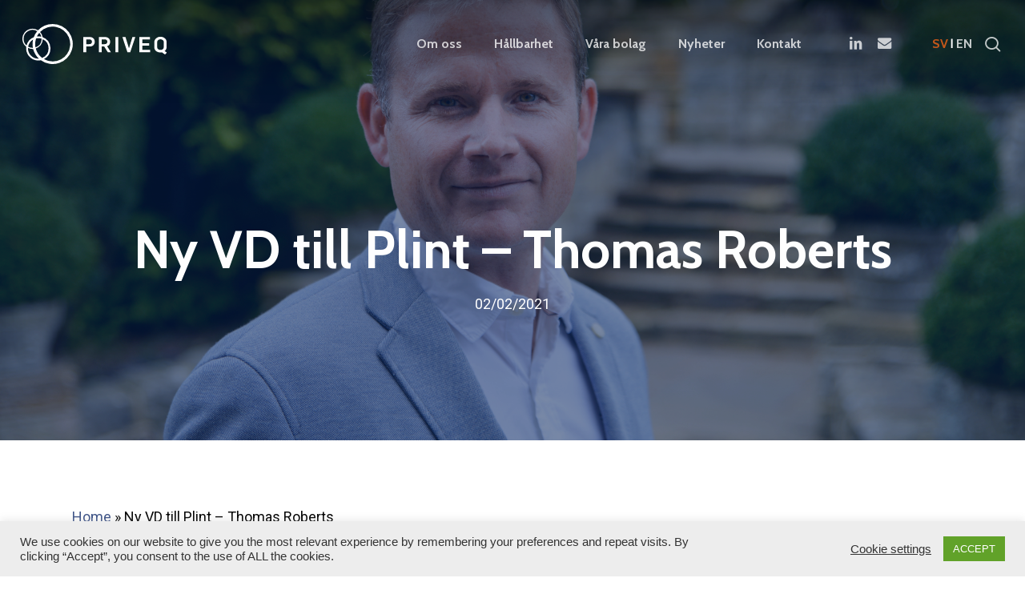

--- FILE ---
content_type: text/html; charset=UTF-8
request_url: https://www.priveq.se/ny-vd-till-plint-thomas-roberts/
body_size: 23458
content:
<!DOCTYPE html>

<html lang="sv-SE" itemscope itemtype="https://schema.org/BlogPosting" class="no-js">
<head>
	
	<meta charset="UTF-8">
	
	<meta name="viewport" content="width=device-width, initial-scale=1, maximum-scale=1, user-scalable=0" /><meta name='robots' content='index, follow, max-image-preview:large, max-snippet:-1, max-video-preview:-1' />
	<style>img:is([sizes="auto" i], [sizes^="auto," i]) { contain-intrinsic-size: 3000px 1500px }</style>
	
	<!-- This site is optimized with the Yoast SEO plugin v25.8 - https://yoast.com/wordpress/plugins/seo/ -->
	<title>Ny VD till Plint - Thomas Roberts - Priveq</title>
	<link rel="canonical" href="https://www.priveq.se/ny-vd-till-plint-thomas-roberts/" />
	<meta property="og:locale" content="sv_SE" />
	<meta property="og:type" content="article" />
	<meta property="og:title" content="Ny VD till Plint - Thomas Roberts - Priveq" />
	<meta property="og:url" content="https://www.priveq.se/ny-vd-till-plint-thomas-roberts/" />
	<meta property="og:site_name" content="Priveq" />
	<meta property="article:published_time" content="2021-02-02T11:56:20+00:00" />
	<meta property="article:modified_time" content="2021-02-02T14:00:00+00:00" />
	<meta property="og:image" content="https://www.priveq.se/wp-content/uploads/2021/01/ThomasSmile.jpg" />
	<meta property="og:image:width" content="2048" />
	<meta property="og:image:height" content="1367" />
	<meta property="og:image:type" content="image/jpeg" />
	<meta name="author" content="developer" />
	<meta name="twitter:card" content="summary_large_image" />
	<meta name="twitter:label1" content="Skriven av" />
	<meta name="twitter:data1" content="developer" />
	<meta name="twitter:label2" content="Beräknad lästid" />
	<meta name="twitter:data2" content="4 minuter" />
	<script type="application/ld+json" class="yoast-schema-graph">{"@context":"https://schema.org","@graph":[{"@type":"WebPage","@id":"https://www.priveq.se/ny-vd-till-plint-thomas-roberts/","url":"https://www.priveq.se/ny-vd-till-plint-thomas-roberts/","name":"Ny VD till Plint - Thomas Roberts - Priveq","isPartOf":{"@id":"https://www.priveq.se/#website"},"primaryImageOfPage":{"@id":"https://www.priveq.se/ny-vd-till-plint-thomas-roberts/#primaryimage"},"image":{"@id":"https://www.priveq.se/ny-vd-till-plint-thomas-roberts/#primaryimage"},"thumbnailUrl":"https://www.priveq.se/wp-content/uploads/2021/01/ThomasSmile.jpg","datePublished":"2021-02-02T11:56:20+00:00","dateModified":"2021-02-02T14:00:00+00:00","author":{"@id":"https://www.priveq.se/#/schema/person/d3a377ffd2e012994d72e8d317e8bf5e"},"breadcrumb":{"@id":"https://www.priveq.se/ny-vd-till-plint-thomas-roberts/#breadcrumb"},"inLanguage":"sv-SE","potentialAction":[{"@type":"ReadAction","target":["https://www.priveq.se/ny-vd-till-plint-thomas-roberts/"]}]},{"@type":"ImageObject","inLanguage":"sv-SE","@id":"https://www.priveq.se/ny-vd-till-plint-thomas-roberts/#primaryimage","url":"https://www.priveq.se/wp-content/uploads/2021/01/ThomasSmile.jpg","contentUrl":"https://www.priveq.se/wp-content/uploads/2021/01/ThomasSmile.jpg","width":2048,"height":1367},{"@type":"BreadcrumbList","@id":"https://www.priveq.se/ny-vd-till-plint-thomas-roberts/#breadcrumb","itemListElement":[{"@type":"ListItem","position":1,"name":"Home","item":"https://www.priveq.se/"},{"@type":"ListItem","position":2,"name":"Ny VD till Plint &#8211; Thomas Roberts"}]},{"@type":"WebSite","@id":"https://www.priveq.se/#website","url":"https://www.priveq.se/","name":"Priveq","description":"","potentialAction":[{"@type":"SearchAction","target":{"@type":"EntryPoint","urlTemplate":"https://www.priveq.se/?s={search_term_string}"},"query-input":{"@type":"PropertyValueSpecification","valueRequired":true,"valueName":"search_term_string"}}],"inLanguage":"sv-SE"},{"@type":"Person","@id":"https://www.priveq.se/#/schema/person/d3a377ffd2e012994d72e8d317e8bf5e","name":"developer","image":{"@type":"ImageObject","inLanguage":"sv-SE","@id":"https://www.priveq.se/#/schema/person/image/","url":"https://secure.gravatar.com/avatar/61cef9dcaf5782c636bde876e8b22e39b96ba1217d9a4632b4bd116454c549d6?s=96&d=mm&r=g","contentUrl":"https://secure.gravatar.com/avatar/61cef9dcaf5782c636bde876e8b22e39b96ba1217d9a4632b4bd116454c549d6?s=96&d=mm&r=g","caption":"developer"},"url":"https://www.priveq.se/author/developer/"}]}</script>
	<!-- / Yoast SEO plugin. -->


<link rel='dns-prefetch' href='//fonts.googleapis.com' />
<link rel="alternate" type="application/rss+xml" title="Priveq &raquo; Webbflöde" href="https://www.priveq.se/feed/" />
<link rel="alternate" type="application/rss+xml" title="Priveq &raquo; Kommentarsflöde" href="https://www.priveq.se/comments/feed/" />
<script type="text/javascript">
/* <![CDATA[ */
window._wpemojiSettings = {"baseUrl":"https:\/\/s.w.org\/images\/core\/emoji\/16.0.1\/72x72\/","ext":".png","svgUrl":"https:\/\/s.w.org\/images\/core\/emoji\/16.0.1\/svg\/","svgExt":".svg","source":{"concatemoji":"https:\/\/www.priveq.se\/wp-includes\/js\/wp-emoji-release.min.js?ver=6.8.2"}};
/*! This file is auto-generated */
!function(s,n){var o,i,e;function c(e){try{var t={supportTests:e,timestamp:(new Date).valueOf()};sessionStorage.setItem(o,JSON.stringify(t))}catch(e){}}function p(e,t,n){e.clearRect(0,0,e.canvas.width,e.canvas.height),e.fillText(t,0,0);var t=new Uint32Array(e.getImageData(0,0,e.canvas.width,e.canvas.height).data),a=(e.clearRect(0,0,e.canvas.width,e.canvas.height),e.fillText(n,0,0),new Uint32Array(e.getImageData(0,0,e.canvas.width,e.canvas.height).data));return t.every(function(e,t){return e===a[t]})}function u(e,t){e.clearRect(0,0,e.canvas.width,e.canvas.height),e.fillText(t,0,0);for(var n=e.getImageData(16,16,1,1),a=0;a<n.data.length;a++)if(0!==n.data[a])return!1;return!0}function f(e,t,n,a){switch(t){case"flag":return n(e,"\ud83c\udff3\ufe0f\u200d\u26a7\ufe0f","\ud83c\udff3\ufe0f\u200b\u26a7\ufe0f")?!1:!n(e,"\ud83c\udde8\ud83c\uddf6","\ud83c\udde8\u200b\ud83c\uddf6")&&!n(e,"\ud83c\udff4\udb40\udc67\udb40\udc62\udb40\udc65\udb40\udc6e\udb40\udc67\udb40\udc7f","\ud83c\udff4\u200b\udb40\udc67\u200b\udb40\udc62\u200b\udb40\udc65\u200b\udb40\udc6e\u200b\udb40\udc67\u200b\udb40\udc7f");case"emoji":return!a(e,"\ud83e\udedf")}return!1}function g(e,t,n,a){var r="undefined"!=typeof WorkerGlobalScope&&self instanceof WorkerGlobalScope?new OffscreenCanvas(300,150):s.createElement("canvas"),o=r.getContext("2d",{willReadFrequently:!0}),i=(o.textBaseline="top",o.font="600 32px Arial",{});return e.forEach(function(e){i[e]=t(o,e,n,a)}),i}function t(e){var t=s.createElement("script");t.src=e,t.defer=!0,s.head.appendChild(t)}"undefined"!=typeof Promise&&(o="wpEmojiSettingsSupports",i=["flag","emoji"],n.supports={everything:!0,everythingExceptFlag:!0},e=new Promise(function(e){s.addEventListener("DOMContentLoaded",e,{once:!0})}),new Promise(function(t){var n=function(){try{var e=JSON.parse(sessionStorage.getItem(o));if("object"==typeof e&&"number"==typeof e.timestamp&&(new Date).valueOf()<e.timestamp+604800&&"object"==typeof e.supportTests)return e.supportTests}catch(e){}return null}();if(!n){if("undefined"!=typeof Worker&&"undefined"!=typeof OffscreenCanvas&&"undefined"!=typeof URL&&URL.createObjectURL&&"undefined"!=typeof Blob)try{var e="postMessage("+g.toString()+"("+[JSON.stringify(i),f.toString(),p.toString(),u.toString()].join(",")+"));",a=new Blob([e],{type:"text/javascript"}),r=new Worker(URL.createObjectURL(a),{name:"wpTestEmojiSupports"});return void(r.onmessage=function(e){c(n=e.data),r.terminate(),t(n)})}catch(e){}c(n=g(i,f,p,u))}t(n)}).then(function(e){for(var t in e)n.supports[t]=e[t],n.supports.everything=n.supports.everything&&n.supports[t],"flag"!==t&&(n.supports.everythingExceptFlag=n.supports.everythingExceptFlag&&n.supports[t]);n.supports.everythingExceptFlag=n.supports.everythingExceptFlag&&!n.supports.flag,n.DOMReady=!1,n.readyCallback=function(){n.DOMReady=!0}}).then(function(){return e}).then(function(){var e;n.supports.everything||(n.readyCallback(),(e=n.source||{}).concatemoji?t(e.concatemoji):e.wpemoji&&e.twemoji&&(t(e.twemoji),t(e.wpemoji)))}))}((window,document),window._wpemojiSettings);
/* ]]> */
</script>
<style id='wp-emoji-styles-inline-css' type='text/css'>

	img.wp-smiley, img.emoji {
		display: inline !important;
		border: none !important;
		box-shadow: none !important;
		height: 1em !important;
		width: 1em !important;
		margin: 0 0.07em !important;
		vertical-align: -0.1em !important;
		background: none !important;
		padding: 0 !important;
	}
</style>
<link rel='stylesheet' id='wp-block-library-css' href='https://www.priveq.se/wp-includes/css/dist/block-library/style.min.css?ver=6.8.2' type='text/css' media='all' />
<style id='global-styles-inline-css' type='text/css'>
:root{--wp--preset--aspect-ratio--square: 1;--wp--preset--aspect-ratio--4-3: 4/3;--wp--preset--aspect-ratio--3-4: 3/4;--wp--preset--aspect-ratio--3-2: 3/2;--wp--preset--aspect-ratio--2-3: 2/3;--wp--preset--aspect-ratio--16-9: 16/9;--wp--preset--aspect-ratio--9-16: 9/16;--wp--preset--color--black: #000000;--wp--preset--color--cyan-bluish-gray: #abb8c3;--wp--preset--color--white: #ffffff;--wp--preset--color--pale-pink: #f78da7;--wp--preset--color--vivid-red: #cf2e2e;--wp--preset--color--luminous-vivid-orange: #ff6900;--wp--preset--color--luminous-vivid-amber: #fcb900;--wp--preset--color--light-green-cyan: #7bdcb5;--wp--preset--color--vivid-green-cyan: #00d084;--wp--preset--color--pale-cyan-blue: #8ed1fc;--wp--preset--color--vivid-cyan-blue: #0693e3;--wp--preset--color--vivid-purple: #9b51e0;--wp--preset--gradient--vivid-cyan-blue-to-vivid-purple: linear-gradient(135deg,rgba(6,147,227,1) 0%,rgb(155,81,224) 100%);--wp--preset--gradient--light-green-cyan-to-vivid-green-cyan: linear-gradient(135deg,rgb(122,220,180) 0%,rgb(0,208,130) 100%);--wp--preset--gradient--luminous-vivid-amber-to-luminous-vivid-orange: linear-gradient(135deg,rgba(252,185,0,1) 0%,rgba(255,105,0,1) 100%);--wp--preset--gradient--luminous-vivid-orange-to-vivid-red: linear-gradient(135deg,rgba(255,105,0,1) 0%,rgb(207,46,46) 100%);--wp--preset--gradient--very-light-gray-to-cyan-bluish-gray: linear-gradient(135deg,rgb(238,238,238) 0%,rgb(169,184,195) 100%);--wp--preset--gradient--cool-to-warm-spectrum: linear-gradient(135deg,rgb(74,234,220) 0%,rgb(151,120,209) 20%,rgb(207,42,186) 40%,rgb(238,44,130) 60%,rgb(251,105,98) 80%,rgb(254,248,76) 100%);--wp--preset--gradient--blush-light-purple: linear-gradient(135deg,rgb(255,206,236) 0%,rgb(152,150,240) 100%);--wp--preset--gradient--blush-bordeaux: linear-gradient(135deg,rgb(254,205,165) 0%,rgb(254,45,45) 50%,rgb(107,0,62) 100%);--wp--preset--gradient--luminous-dusk: linear-gradient(135deg,rgb(255,203,112) 0%,rgb(199,81,192) 50%,rgb(65,88,208) 100%);--wp--preset--gradient--pale-ocean: linear-gradient(135deg,rgb(255,245,203) 0%,rgb(182,227,212) 50%,rgb(51,167,181) 100%);--wp--preset--gradient--electric-grass: linear-gradient(135deg,rgb(202,248,128) 0%,rgb(113,206,126) 100%);--wp--preset--gradient--midnight: linear-gradient(135deg,rgb(2,3,129) 0%,rgb(40,116,252) 100%);--wp--preset--font-size--small: 13px;--wp--preset--font-size--medium: 20px;--wp--preset--font-size--large: 36px;--wp--preset--font-size--x-large: 42px;--wp--preset--spacing--20: 0.44rem;--wp--preset--spacing--30: 0.67rem;--wp--preset--spacing--40: 1rem;--wp--preset--spacing--50: 1.5rem;--wp--preset--spacing--60: 2.25rem;--wp--preset--spacing--70: 3.38rem;--wp--preset--spacing--80: 5.06rem;--wp--preset--shadow--natural: 6px 6px 9px rgba(0, 0, 0, 0.2);--wp--preset--shadow--deep: 12px 12px 50px rgba(0, 0, 0, 0.4);--wp--preset--shadow--sharp: 6px 6px 0px rgba(0, 0, 0, 0.2);--wp--preset--shadow--outlined: 6px 6px 0px -3px rgba(255, 255, 255, 1), 6px 6px rgba(0, 0, 0, 1);--wp--preset--shadow--crisp: 6px 6px 0px rgba(0, 0, 0, 1);}:root { --wp--style--global--content-size: 1300px;--wp--style--global--wide-size: 1300px; }:where(body) { margin: 0; }.wp-site-blocks > .alignleft { float: left; margin-right: 2em; }.wp-site-blocks > .alignright { float: right; margin-left: 2em; }.wp-site-blocks > .aligncenter { justify-content: center; margin-left: auto; margin-right: auto; }:where(.is-layout-flex){gap: 0.5em;}:where(.is-layout-grid){gap: 0.5em;}.is-layout-flow > .alignleft{float: left;margin-inline-start: 0;margin-inline-end: 2em;}.is-layout-flow > .alignright{float: right;margin-inline-start: 2em;margin-inline-end: 0;}.is-layout-flow > .aligncenter{margin-left: auto !important;margin-right: auto !important;}.is-layout-constrained > .alignleft{float: left;margin-inline-start: 0;margin-inline-end: 2em;}.is-layout-constrained > .alignright{float: right;margin-inline-start: 2em;margin-inline-end: 0;}.is-layout-constrained > .aligncenter{margin-left: auto !important;margin-right: auto !important;}.is-layout-constrained > :where(:not(.alignleft):not(.alignright):not(.alignfull)){max-width: var(--wp--style--global--content-size);margin-left: auto !important;margin-right: auto !important;}.is-layout-constrained > .alignwide{max-width: var(--wp--style--global--wide-size);}body .is-layout-flex{display: flex;}.is-layout-flex{flex-wrap: wrap;align-items: center;}.is-layout-flex > :is(*, div){margin: 0;}body .is-layout-grid{display: grid;}.is-layout-grid > :is(*, div){margin: 0;}body{padding-top: 0px;padding-right: 0px;padding-bottom: 0px;padding-left: 0px;}:root :where(.wp-element-button, .wp-block-button__link){background-color: #32373c;border-width: 0;color: #fff;font-family: inherit;font-size: inherit;line-height: inherit;padding: calc(0.667em + 2px) calc(1.333em + 2px);text-decoration: none;}.has-black-color{color: var(--wp--preset--color--black) !important;}.has-cyan-bluish-gray-color{color: var(--wp--preset--color--cyan-bluish-gray) !important;}.has-white-color{color: var(--wp--preset--color--white) !important;}.has-pale-pink-color{color: var(--wp--preset--color--pale-pink) !important;}.has-vivid-red-color{color: var(--wp--preset--color--vivid-red) !important;}.has-luminous-vivid-orange-color{color: var(--wp--preset--color--luminous-vivid-orange) !important;}.has-luminous-vivid-amber-color{color: var(--wp--preset--color--luminous-vivid-amber) !important;}.has-light-green-cyan-color{color: var(--wp--preset--color--light-green-cyan) !important;}.has-vivid-green-cyan-color{color: var(--wp--preset--color--vivid-green-cyan) !important;}.has-pale-cyan-blue-color{color: var(--wp--preset--color--pale-cyan-blue) !important;}.has-vivid-cyan-blue-color{color: var(--wp--preset--color--vivid-cyan-blue) !important;}.has-vivid-purple-color{color: var(--wp--preset--color--vivid-purple) !important;}.has-black-background-color{background-color: var(--wp--preset--color--black) !important;}.has-cyan-bluish-gray-background-color{background-color: var(--wp--preset--color--cyan-bluish-gray) !important;}.has-white-background-color{background-color: var(--wp--preset--color--white) !important;}.has-pale-pink-background-color{background-color: var(--wp--preset--color--pale-pink) !important;}.has-vivid-red-background-color{background-color: var(--wp--preset--color--vivid-red) !important;}.has-luminous-vivid-orange-background-color{background-color: var(--wp--preset--color--luminous-vivid-orange) !important;}.has-luminous-vivid-amber-background-color{background-color: var(--wp--preset--color--luminous-vivid-amber) !important;}.has-light-green-cyan-background-color{background-color: var(--wp--preset--color--light-green-cyan) !important;}.has-vivid-green-cyan-background-color{background-color: var(--wp--preset--color--vivid-green-cyan) !important;}.has-pale-cyan-blue-background-color{background-color: var(--wp--preset--color--pale-cyan-blue) !important;}.has-vivid-cyan-blue-background-color{background-color: var(--wp--preset--color--vivid-cyan-blue) !important;}.has-vivid-purple-background-color{background-color: var(--wp--preset--color--vivid-purple) !important;}.has-black-border-color{border-color: var(--wp--preset--color--black) !important;}.has-cyan-bluish-gray-border-color{border-color: var(--wp--preset--color--cyan-bluish-gray) !important;}.has-white-border-color{border-color: var(--wp--preset--color--white) !important;}.has-pale-pink-border-color{border-color: var(--wp--preset--color--pale-pink) !important;}.has-vivid-red-border-color{border-color: var(--wp--preset--color--vivid-red) !important;}.has-luminous-vivid-orange-border-color{border-color: var(--wp--preset--color--luminous-vivid-orange) !important;}.has-luminous-vivid-amber-border-color{border-color: var(--wp--preset--color--luminous-vivid-amber) !important;}.has-light-green-cyan-border-color{border-color: var(--wp--preset--color--light-green-cyan) !important;}.has-vivid-green-cyan-border-color{border-color: var(--wp--preset--color--vivid-green-cyan) !important;}.has-pale-cyan-blue-border-color{border-color: var(--wp--preset--color--pale-cyan-blue) !important;}.has-vivid-cyan-blue-border-color{border-color: var(--wp--preset--color--vivid-cyan-blue) !important;}.has-vivid-purple-border-color{border-color: var(--wp--preset--color--vivid-purple) !important;}.has-vivid-cyan-blue-to-vivid-purple-gradient-background{background: var(--wp--preset--gradient--vivid-cyan-blue-to-vivid-purple) !important;}.has-light-green-cyan-to-vivid-green-cyan-gradient-background{background: var(--wp--preset--gradient--light-green-cyan-to-vivid-green-cyan) !important;}.has-luminous-vivid-amber-to-luminous-vivid-orange-gradient-background{background: var(--wp--preset--gradient--luminous-vivid-amber-to-luminous-vivid-orange) !important;}.has-luminous-vivid-orange-to-vivid-red-gradient-background{background: var(--wp--preset--gradient--luminous-vivid-orange-to-vivid-red) !important;}.has-very-light-gray-to-cyan-bluish-gray-gradient-background{background: var(--wp--preset--gradient--very-light-gray-to-cyan-bluish-gray) !important;}.has-cool-to-warm-spectrum-gradient-background{background: var(--wp--preset--gradient--cool-to-warm-spectrum) !important;}.has-blush-light-purple-gradient-background{background: var(--wp--preset--gradient--blush-light-purple) !important;}.has-blush-bordeaux-gradient-background{background: var(--wp--preset--gradient--blush-bordeaux) !important;}.has-luminous-dusk-gradient-background{background: var(--wp--preset--gradient--luminous-dusk) !important;}.has-pale-ocean-gradient-background{background: var(--wp--preset--gradient--pale-ocean) !important;}.has-electric-grass-gradient-background{background: var(--wp--preset--gradient--electric-grass) !important;}.has-midnight-gradient-background{background: var(--wp--preset--gradient--midnight) !important;}.has-small-font-size{font-size: var(--wp--preset--font-size--small) !important;}.has-medium-font-size{font-size: var(--wp--preset--font-size--medium) !important;}.has-large-font-size{font-size: var(--wp--preset--font-size--large) !important;}.has-x-large-font-size{font-size: var(--wp--preset--font-size--x-large) !important;}
:where(.wp-block-post-template.is-layout-flex){gap: 1.25em;}:where(.wp-block-post-template.is-layout-grid){gap: 1.25em;}
:where(.wp-block-columns.is-layout-flex){gap: 2em;}:where(.wp-block-columns.is-layout-grid){gap: 2em;}
:root :where(.wp-block-pullquote){font-size: 1.5em;line-height: 1.6;}
</style>
<link rel='stylesheet' id='cookie-law-info-css' href='https://www.priveq.se/wp-content/plugins/cookie-law-info/legacy/public/css/cookie-law-info-public.css?ver=3.3.3' type='text/css' media='all' />
<link rel='stylesheet' id='cookie-law-info-gdpr-css' href='https://www.priveq.se/wp-content/plugins/cookie-law-info/legacy/public/css/cookie-law-info-gdpr.css?ver=3.3.3' type='text/css' media='all' />
<link rel='stylesheet' id='salient-social-css' href='https://www.priveq.se/wp-content/plugins/salient-social/css/style.css?ver=1.2.5' type='text/css' media='all' />
<style id='salient-social-inline-css' type='text/css'>

  .sharing-default-minimal .nectar-love.loved,
  body .nectar-social[data-color-override="override"].fixed > a:before, 
  body .nectar-social[data-color-override="override"].fixed .nectar-social-inner a,
  .sharing-default-minimal .nectar-social[data-color-override="override"] .nectar-social-inner a:hover,
  .nectar-social.vertical[data-color-override="override"] .nectar-social-inner a:hover {
    background-color: #3e5488;
  }
  .nectar-social.hover .nectar-love.loved,
  .nectar-social.hover > .nectar-love-button a:hover,
  .nectar-social[data-color-override="override"].hover > div a:hover,
  #single-below-header .nectar-social[data-color-override="override"].hover > div a:hover,
  .nectar-social[data-color-override="override"].hover .share-btn:hover,
  .sharing-default-minimal .nectar-social[data-color-override="override"] .nectar-social-inner a {
    border-color: #3e5488;
  }
  #single-below-header .nectar-social.hover .nectar-love.loved i,
  #single-below-header .nectar-social.hover[data-color-override="override"] a:hover,
  #single-below-header .nectar-social.hover[data-color-override="override"] a:hover i,
  #single-below-header .nectar-social.hover .nectar-love-button a:hover i,
  .nectar-love:hover i,
  .hover .nectar-love:hover .total_loves,
  .nectar-love.loved i,
  .nectar-social.hover .nectar-love.loved .total_loves,
  .nectar-social.hover .share-btn:hover, 
  .nectar-social[data-color-override="override"].hover .nectar-social-inner a:hover,
  .nectar-social[data-color-override="override"].hover > div:hover span,
  .sharing-default-minimal .nectar-social[data-color-override="override"] .nectar-social-inner a:not(:hover) i,
  .sharing-default-minimal .nectar-social[data-color-override="override"] .nectar-social-inner a:not(:hover) {
    color: #3e5488;
  }
</style>
<link rel='stylesheet' id='parent-style-css' href='https://www.priveq.se/wp-content/themes/salient/style.css?ver=6.8.2' type='text/css' media='all' />
<link rel='stylesheet' id='child-style-css' href='https://www.priveq.se/wp-content/themes/salientchildtheme/style.css?ver=6.8.2' type='text/css' media='all' />
<link rel='stylesheet' id='font-awesome-css' href='https://www.priveq.se/wp-content/themes/salient/css/font-awesome-legacy.min.css?ver=4.7.1' type='text/css' media='all' />
<link rel='stylesheet' id='salient-grid-system-css' href='https://www.priveq.se/wp-content/themes/salient/css/build/grid-system.css?ver=17.3.0' type='text/css' media='all' />
<link rel='stylesheet' id='main-styles-css' href='https://www.priveq.se/wp-content/themes/salient/css/build/style.css?ver=17.3.0' type='text/css' media='all' />
<style id='main-styles-inline-css' type='text/css'>

		@font-face{
		     font-family:'Open Sans';
		     src:url('https://www.priveq.se/wp-content/themes/salient/css/fonts/OpenSans-Light.woff') format('woff');
		     font-weight:300;
		     font-style:normal; 
		}
		 @font-face{
		     font-family:'Open Sans';
		     src:url('https://www.priveq.se/wp-content/themes/salient/css/fonts/OpenSans-Regular.woff') format('woff');
		     font-weight:400;
		     font-style:normal; 
		}
		 @font-face{
		     font-family:'Open Sans';
		     src:url('https://www.priveq.se/wp-content/themes/salient/css/fonts/OpenSans-SemiBold.woff') format('woff');
		     font-weight:600;
		     font-style:normal; 
		}
		 @font-face{
		     font-family:'Open Sans';
		     src:url('https://www.priveq.se/wp-content/themes/salient/css/fonts/OpenSans-Bold.woff') format('woff');
		     font-weight:700;
		     font-style:normal; 
		}
</style>
<link rel='stylesheet' id='nectar-single-styles-css' href='https://www.priveq.se/wp-content/themes/salient/css/build/single.css?ver=17.3.0' type='text/css' media='all' />
<link rel='stylesheet' id='responsive-css' href='https://www.priveq.se/wp-content/themes/salient/css/build/responsive.css?ver=17.3.0' type='text/css' media='all' />
<link rel='stylesheet' id='skin-material-css' href='https://www.priveq.se/wp-content/themes/salient/css/build/skin-material.css?ver=17.3.0' type='text/css' media='all' />
<link rel='stylesheet' id='salient-wp-menu-dynamic-css' href='https://www.priveq.se/wp-content/uploads/salient/menu-dynamic.css?ver=56562' type='text/css' media='all' />
<link rel='stylesheet' id='nectar-widget-posts-css' href='https://www.priveq.se/wp-content/themes/salient/css/build/elements/widget-nectar-posts.css?ver=17.3.0' type='text/css' media='all' />
<link rel='stylesheet' id='js_composer_front-css' href='https://www.priveq.se/wp-content/themes/salient/css/build/plugins/js_composer.css?ver=17.3.0' type='text/css' media='all' />
<link rel='stylesheet' id='dynamic-css-css' href='https://www.priveq.se/wp-content/themes/salient/css/salient-dynamic-styles.css?ver=51860' type='text/css' media='all' />
<style id='dynamic-css-inline-css' type='text/css'>
#page-header-bg[data-post-hs="default_minimal"] .inner-wrap{text-align:center}#page-header-bg[data-post-hs="default_minimal"] .inner-wrap >a,.material #page-header-bg.fullscreen-header .inner-wrap >a{color:#fff;font-weight:600;border:var(--nectar-border-thickness) solid rgba(255,255,255,0.4);padding:4px 10px;margin:5px 6px 0 5px;display:inline-block;transition:all 0.2s ease;-webkit-transition:all 0.2s ease;font-size:14px;line-height:18px}body.material #page-header-bg.fullscreen-header .inner-wrap >a{margin-bottom:15px;}body.material #page-header-bg.fullscreen-header .inner-wrap >a{border:none;padding:6px 10px}body[data-button-style^="rounded"] #page-header-bg[data-post-hs="default_minimal"] .inner-wrap >a,body[data-button-style^="rounded"].material #page-header-bg.fullscreen-header .inner-wrap >a{border-radius:100px}body.single [data-post-hs="default_minimal"] #single-below-header span,body.single .heading-title[data-header-style="default_minimal"] #single-below-header span{line-height:14px;}#page-header-bg[data-post-hs="default_minimal"] #single-below-header{text-align:center;position:relative;z-index:100}#page-header-bg[data-post-hs="default_minimal"] #single-below-header span{float:none;display:inline-block}#page-header-bg[data-post-hs="default_minimal"] .inner-wrap >a:hover,#page-header-bg[data-post-hs="default_minimal"] .inner-wrap >a:focus{border-color:transparent}#page-header-bg.fullscreen-header .avatar,#page-header-bg[data-post-hs="default_minimal"] .avatar{border-radius:100%}#page-header-bg.fullscreen-header .meta-author span,#page-header-bg[data-post-hs="default_minimal"] .meta-author span{display:block}#page-header-bg.fullscreen-header .meta-author img{margin-bottom:0;height:50px;width:auto}#page-header-bg[data-post-hs="default_minimal"] .meta-author img{margin-bottom:0;height:40px;width:auto}#page-header-bg[data-post-hs="default_minimal"] .author-section{position:absolute;bottom:30px}#page-header-bg.fullscreen-header .meta-author,#page-header-bg[data-post-hs="default_minimal"] .meta-author{font-size:18px}#page-header-bg.fullscreen-header .author-section .meta-date,#page-header-bg[data-post-hs="default_minimal"] .author-section .meta-date{font-size:12px;color:rgba(255,255,255,0.8)}#page-header-bg.fullscreen-header .author-section .meta-date i{font-size:12px}#page-header-bg[data-post-hs="default_minimal"] .author-section .meta-date i{font-size:11px;line-height:14px}#page-header-bg[data-post-hs="default_minimal"] .author-section .avatar-post-info{position:relative;top:-5px}#page-header-bg.fullscreen-header .author-section a,#page-header-bg[data-post-hs="default_minimal"] .author-section a{display:block;margin-bottom:-2px}#page-header-bg[data-post-hs="default_minimal"] .author-section a{font-size:14px;line-height:14px}#page-header-bg.fullscreen-header .author-section a:hover,#page-header-bg[data-post-hs="default_minimal"] .author-section a:hover{color:rgba(255,255,255,0.85)!important}#page-header-bg.fullscreen-header .author-section,#page-header-bg[data-post-hs="default_minimal"] .author-section{width:100%;z-index:10;text-align:center}#page-header-bg.fullscreen-header .author-section{margin-top:25px;}#page-header-bg.fullscreen-header .author-section span,#page-header-bg[data-post-hs="default_minimal"] .author-section span{padding-left:0;line-height:20px;font-size:20px}#page-header-bg.fullscreen-header .author-section .avatar-post-info,#page-header-bg[data-post-hs="default_minimal"] .author-section .avatar-post-info{margin-left:10px}#page-header-bg.fullscreen-header .author-section .avatar-post-info,#page-header-bg.fullscreen-header .author-section .meta-author,#page-header-bg[data-post-hs="default_minimal"] .author-section .avatar-post-info,#page-header-bg[data-post-hs="default_minimal"] .author-section .meta-author{text-align:left;display:inline-block;top:9px}@media only screen and (min-width :690px) and (max-width :999px){body.single-post #page-header-bg[data-post-hs="default_minimal"]{padding-top:10%;padding-bottom:10%;}}@media only screen and (max-width :690px){#ajax-content-wrap #page-header-bg[data-post-hs="default_minimal"] #single-below-header span:not(.rich-snippet-hidden),#ajax-content-wrap .row.heading-title[data-header-style="default_minimal"] .col.section-title span.meta-category{display:inline-block;}.container-wrap[data-remove-post-comment-number="0"][data-remove-post-author="0"][data-remove-post-date="0"] .heading-title[data-header-style="default_minimal"] #single-below-header > span,#page-header-bg[data-post-hs="default_minimal"] .span_6[data-remove-post-comment-number="0"][data-remove-post-author="0"][data-remove-post-date="0"] #single-below-header > span{padding:0 8px;}.container-wrap[data-remove-post-comment-number="0"][data-remove-post-author="0"][data-remove-post-date="0"] .heading-title[data-header-style="default_minimal"] #single-below-header span,#page-header-bg[data-post-hs="default_minimal"] .span_6[data-remove-post-comment-number="0"][data-remove-post-author="0"][data-remove-post-date="0"] #single-below-header span{font-size:13px;line-height:10px;}.material #page-header-bg.fullscreen-header .author-section{margin-top:5px;}#page-header-bg.fullscreen-header .author-section{bottom:20px;}#page-header-bg.fullscreen-header .author-section .meta-date:not(.updated){margin-top:-4px;display:block;}#page-header-bg.fullscreen-header .author-section .avatar-post-info{margin:10px 0 0 0;}}#page-header-bg h1,#page-header-bg .subheader,.nectar-box-roll .overlaid-content h1,.nectar-box-roll .overlaid-content .subheader,#page-header-bg #portfolio-nav a i,body .section-title #portfolio-nav a:hover i,.page-header-no-bg h1,.page-header-no-bg span,#page-header-bg #portfolio-nav a i,#page-header-bg span,#page-header-bg #single-below-header a:hover,#page-header-bg #single-below-header a:focus,#page-header-bg.fullscreen-header .author-section a{color:#ffffff!important;}body #page-header-bg .pinterest-share i,body #page-header-bg .facebook-share i,body #page-header-bg .linkedin-share i,body #page-header-bg .twitter-share i,body #page-header-bg .google-plus-share i,body #page-header-bg .icon-salient-heart,body #page-header-bg .icon-salient-heart-2{color:#ffffff;}#page-header-bg[data-post-hs="default_minimal"] .inner-wrap > a:not(:hover){color:#ffffff;border-color:rgba(255,255,255,0.4);}.single #page-header-bg #single-below-header > span{border-color:rgba(255,255,255,0.4);}body .section-title #portfolio-nav a:hover i{opacity:0.75;}.single #page-header-bg .blog-title #single-meta .nectar-social.hover > div a,.single #page-header-bg .blog-title #single-meta > div a,.single #page-header-bg .blog-title #single-meta ul .n-shortcode a,#page-header-bg .blog-title #single-meta .nectar-social.hover .share-btn{border-color:rgba(255,255,255,0.4);}.single #page-header-bg .blog-title #single-meta .nectar-social.hover > div a:hover,#page-header-bg .blog-title #single-meta .nectar-social.hover .share-btn:hover,.single #page-header-bg .blog-title #single-meta div > a:hover,.single #page-header-bg .blog-title #single-meta ul .n-shortcode a:hover,.single #page-header-bg .blog-title #single-meta ul li:not(.meta-share-count):hover > a{border-color:rgba(255,255,255,1);}.single #page-header-bg #single-meta div span,.single #page-header-bg #single-meta > div a,.single #page-header-bg #single-meta > div i{color:#ffffff!important;}.single #page-header-bg #single-meta ul .meta-share-count .nectar-social a i{color:rgba(255,255,255,0.7)!important;}.single #page-header-bg #single-meta ul .meta-share-count .nectar-social a:hover i{color:rgba(255,255,255,1)!important;}.no-rgba #header-space{display:none;}@media only screen and (max-width:999px){body #header-space[data-header-mobile-fixed="1"]{display:none;}#header-outer[data-mobile-fixed="false"]{position:absolute;}}@media only screen and (max-width:999px){body:not(.nectar-no-flex-height) #header-space[data-secondary-header-display="full"]:not([data-header-mobile-fixed="false"]){display:block!important;margin-bottom:-56px;}#header-space[data-secondary-header-display="full"][data-header-mobile-fixed="false"]{display:none;}}@media only screen and (min-width:1000px){#header-space{display:none;}.nectar-slider-wrap.first-section,.parallax_slider_outer.first-section,.full-width-content.first-section,.parallax_slider_outer.first-section .swiper-slide .content,.nectar-slider-wrap.first-section .swiper-slide .content,#page-header-bg,.nder-page-header,#page-header-wrap,.full-width-section.first-section{margin-top:0!important;}body #page-header-bg,body #page-header-wrap{height:110px;}body #search-outer{z-index:100000;}}@media only screen and (min-width:1000px){#page-header-wrap.fullscreen-header,#page-header-wrap.fullscreen-header #page-header-bg,html:not(.nectar-box-roll-loaded) .nectar-box-roll > #page-header-bg.fullscreen-header,.nectar_fullscreen_zoom_recent_projects,#nectar_fullscreen_rows:not(.afterLoaded) > div{height:100vh;}.wpb_row.vc_row-o-full-height.top-level,.wpb_row.vc_row-o-full-height.top-level > .col.span_12{min-height:100vh;}#page-header-bg[data-alignment-v="middle"] .span_6 .inner-wrap,#page-header-bg[data-alignment-v="top"] .span_6 .inner-wrap,.blog-archive-header.color-bg .container{padding-top:105px;}#page-header-wrap.container #page-header-bg .span_6 .inner-wrap{padding-top:0;}.nectar-slider-wrap[data-fullscreen="true"]:not(.loaded),.nectar-slider-wrap[data-fullscreen="true"]:not(.loaded) .swiper-container{height:calc(100vh + 2px)!important;}.admin-bar .nectar-slider-wrap[data-fullscreen="true"]:not(.loaded),.admin-bar .nectar-slider-wrap[data-fullscreen="true"]:not(.loaded) .swiper-container{height:calc(100vh - 30px)!important;}}@media only screen and (max-width:999px){#page-header-bg[data-alignment-v="middle"]:not(.fullscreen-header) .span_6 .inner-wrap,#page-header-bg[data-alignment-v="top"] .span_6 .inner-wrap,.blog-archive-header.color-bg .container{padding-top:40px;}.vc_row.top-level.full-width-section:not(.full-width-ns) > .span_12,#page-header-bg[data-alignment-v="bottom"] .span_6 .inner-wrap{padding-top:30px;}}@media only screen and (max-width:690px){.vc_row.top-level.full-width-section:not(.full-width-ns) > .span_12{padding-top:40px;}.vc_row.top-level.full-width-content .nectar-recent-posts-single_featured .recent-post-container > .inner-wrap{padding-top:30px;}}@media only screen and (max-width:999px){.full-width-ns .nectar-slider-wrap .swiper-slide[data-y-pos="middle"] .content,.full-width-ns .nectar-slider-wrap .swiper-slide[data-y-pos="top"] .content{padding-top:30px;}}@media only screen and (max-width:999px){.using-mobile-browser #nectar_fullscreen_rows:not(.afterLoaded):not([data-mobile-disable="on"]) > div{height:calc(100vh - 76px);}.using-mobile-browser .wpb_row.vc_row-o-full-height.top-level,.using-mobile-browser .wpb_row.vc_row-o-full-height.top-level > .col.span_12,[data-permanent-transparent="1"].using-mobile-browser .wpb_row.vc_row-o-full-height.top-level,[data-permanent-transparent="1"].using-mobile-browser .wpb_row.vc_row-o-full-height.top-level > .col.span_12{min-height:calc(100vh - 76px);}html:not(.nectar-box-roll-loaded) .nectar-box-roll > #page-header-bg.fullscreen-header,.nectar_fullscreen_zoom_recent_projects,.nectar-slider-wrap[data-fullscreen="true"]:not(.loaded),.nectar-slider-wrap[data-fullscreen="true"]:not(.loaded) .swiper-container,#nectar_fullscreen_rows:not(.afterLoaded):not([data-mobile-disable="on"]) > div{height:calc(100vh - 1px);}.wpb_row.vc_row-o-full-height.top-level,.wpb_row.vc_row-o-full-height.top-level > .col.span_12{min-height:calc(100vh - 1px);}body[data-transparent-header="false"] #ajax-content-wrap.no-scroll{min-height:calc(100vh - 1px);height:calc(100vh - 1px);}}body .container-wrap .vc_row-fluid[data-column-margin="90px"] > .span_12,html body .vc_row-fluid[data-column-margin="90px"] > .span_12,body .container-wrap .vc_row-fluid[data-column-margin="90px"] .full-page-inner > .container > .span_12,body .container-wrap .vc_row-fluid[data-column-margin="90px"] .full-page-inner > .span_12{margin-left:-45px;margin-right:-45px;}body .container-wrap .vc_row-fluid[data-column-margin="90px"] .wpb_column:not(.child_column),body .container-wrap .inner_row[data-column-margin="90px"] .child_column,html body .vc_row-fluid[data-column-margin="90px"] .wpb_column:not(.child_column),html body .inner_row[data-column-margin="90px"] .child_column{padding-left:45px;padding-right:45px;}.container-wrap .vc_row-fluid[data-column-margin="90px"].full-width-content > .span_12,html body .vc_row-fluid[data-column-margin="90px"].full-width-content > .span_12,.container-wrap .vc_row-fluid[data-column-margin="90px"].full-width-content .full-page-inner > .span_12{margin-left:0;margin-right:0;padding-left:45px;padding-right:45px;}.single-portfolio #full_width_portfolio .vc_row-fluid[data-column-margin="90px"].full-width-content > .span_12{padding-right:45px;}@media only screen and (max-width:999px) and (min-width:691px){.vc_row-fluid[data-column-margin="90px"] > .span_12 > .one-fourths:not([class*="vc_col-xs-"]),.vc_row-fluid .vc_row-fluid.inner_row[data-column-margin="90px"] > .span_12 > .one-fourths:not([class*="vc_col-xs-"]){margin-bottom:90px;}}@media only screen and (max-width:999px){.vc_row-fluid[data-column-margin="90px"] .wpb_column:not([class*="vc_col-xs-"]):not(.child_column):not(:last-child),.inner_row[data-column-margin="90px"] .child_column:not([class*="vc_col-xs-"]):not(:last-child){margin-bottom:90px;}}.col.padding-1-percent > .vc_column-inner,.col.padding-1-percent > .n-sticky > .vc_column-inner{padding:calc(600px * 0.01);}@media only screen and (max-width:690px){.col.padding-1-percent > .vc_column-inner,.col.padding-1-percent > .n-sticky > .vc_column-inner{padding:calc(100vw * 0.01);}}@media only screen and (min-width:1000px){.col.padding-1-percent > .vc_column-inner,.col.padding-1-percent > .n-sticky > .vc_column-inner{padding:calc((100vw - 180px) * 0.01);}.column_container:not(.vc_col-sm-12) .col.padding-1-percent > .vc_column-inner{padding:calc((100vw - 180px) * 0.005);}}@media only screen and (min-width:1425px){.col.padding-1-percent > .vc_column-inner{padding:calc(1245px * 0.01);}.column_container:not(.vc_col-sm-12) .col.padding-1-percent > .vc_column-inner{padding:calc(1245px * 0.005);}}.full-width-content .col.padding-1-percent > .vc_column-inner{padding:calc(100vw * 0.01);}@media only screen and (max-width:999px){.full-width-content .col.padding-1-percent > .vc_column-inner{padding:calc(100vw * 0.01);}}@media only screen and (min-width:1000px){.full-width-content .column_container:not(.vc_col-sm-12) .col.padding-1-percent > .vc_column-inner{padding:calc(100vw * 0.005);}}body[data-aie] .col[data-padding-pos="top"] > .vc_column-inner,#ajax-content-wrap .col[data-padding-pos="top"] > .vc_column-inner,#ajax-content-wrap .col[data-padding-pos="top"] > .n-sticky > .vc_column-inner{padding-right:0;padding-bottom:0;padding-left:0}.nectar-cta[data-style="material"] .link_wrap .circle{background-color:#000;}.nectar-cta[data-style="material"] .link_wrap .circle{border:none;z-index:-1;}.nectar-cta[data-style="material"] .link_wrap .link_text:before{box-shadow:0 9px 20px;opacity:0.29;border:none;z-index:-1;}.nectar-cta[data-style="material"] .link_wrap .link_text:after{background-color:inherit;border:none;}.nectar-cta[data-style="material"] .link_wrap .link_text{padding-right:38px;}.nectar-cta[data-style="material"] .link_wrap .arrow{overflow:hidden;display:inline-block;position:absolute;right:0;top:50%;margin-top:-14px;height:25px;line-height:28px;width:24px;border-radius:50px;transition:all 0.33s cubic-bezier(0.12,0.75,0.4,1);}.nectar-cta[data-style="material"] .link_wrap .arrow:before,.nectar-cta[data-style="material"] .link_wrap .arrow:after{margin-top:-14px;height:28px;line-height:28px;width:25px;padding-left:1px;box-sizing:border-box;}.nectar-cta[data-style="material"] .link_wrap .arrow:after{transform:translateX(-100%);}.nectar-cta[data-style="material"] .link_wrap .link_text:before,.nectar-cta[data-style="material"] .link_wrap .circle{height:27px;width:27px;right:-1px;margin-top:-14px;}.nectar-cta[data-style="material"] .link_wrap .circle{transform:scale(0.85);}.nectar-cta[data-style="material"] .link_wrap .link_text:before{transform:scale(0.84);}.nectar-cta[data-style="material"] .link_wrap:hover .circle,.nectar-cta[data-style="material"] .link_wrap:hover .link_text:before{transform:scale(1);}.nectar-cta[data-style="material"] .arrow,.nectar-cta[data-style="material"] .link_wrap .arrow:before,.nectar-cta[data-style="material"] .link_wrap .arrow:after{color:#fff;}@media only screen and (max-width:999px){body .vc_row-fluid:not(.full-width-content) > .span_12 .vc_col-sm-2:not(:last-child):not([class*="vc_col-xs-"]){margin-bottom:25px;}}@media only screen and (min-width :691px) and (max-width :999px){body .vc_col-sm-2{width:31.2%;margin-left:3.1%;}body .full-width-content .vc_col-sm-2{width:33.3%;margin-left:0;}.vc_row-fluid .vc_col-sm-2[class*="vc_col-sm-"]:first-child:not([class*="offset"]),.vc_row-fluid .vc_col-sm-2[class*="vc_col-sm-"]:nth-child(3n+4):not([class*="offset"]){margin-left:0;}}@media only screen and (max-width :690px){body .vc_row-fluid .vc_col-sm-2:not([class*="vc_col-xs"]),body .vc_row-fluid.full-width-content .vc_col-sm-2:not([class*="vc_col-xs"]){width:50%;}.vc_row-fluid .vc_col-sm-2[class*="vc_col-sm-"]:first-child:not([class*="offset"]),.vc_row-fluid .vc_col-sm-2[class*="vc_col-sm-"]:nth-child(2n+3):not([class*="offset"]){margin-left:0;}}.screen-reader-text,.nectar-skip-to-content:not(:focus){border:0;clip:rect(1px,1px,1px,1px);clip-path:inset(50%);height:1px;margin:-1px;overflow:hidden;padding:0;position:absolute!important;width:1px;word-wrap:normal!important;}.row .col img:not([srcset]){width:auto;}.row .col img.img-with-animation.nectar-lazy:not([srcset]){width:100%;}
#slide-out-widget-area:not(.fullscreen-alt):not(.fullscreen), 
		#slide-out-widget-area-bg.fullscreen, 
    #slide-out-widget-area-bg.fullscreen-split, 
		#slide-out-widget-area-bg.fullscreen-alt .bg-inner, 
		body.material #slide-out-widget-area-bg.slide-out-from-right { 
			background-color:#3e5488 !important; 
		
			 
		}
		
#full_width_portfolio .container-wrap[data-nav-pos="after_project_2"] .bottom_controls {
    display: none;
}

.search .ocm-effect-wrap .ocm-effect-wrap-inner #ajax-content-wrap .container-wrap .container.main-content .row .col.span_12 #search-results .result .inner-wrap .title span {
    display: none;
} 

#search-results .result .inner-wrap .title a[href$="https://www.priveq.se/medarbetare/"], #search-results .result .inner-wrap .title a[href$="https://www.priveq.se/en/team"] {
    display: none;
}

.single-post .ocm-effect-wrap .ocm-effect-wrap-inner #ajax-content-wrap #page-header-wrap .page-header-bg-image-wrap .page-header-bg-image::after {
    background: #002F6C;
    filter: saturate(1.5);
}

.single-post .ocm-effect-wrap .ocm-effect-wrap-inner #ajax-content-wrap #page-header-wrap .page-header-bg-image-wrap .page-header-bg-image {
    filter: brightness(0.8) !important;
}

.controls .previous-post .post-bg-img, .controls .next-post .post-bg-img {
    filter: brightness(0.6) !important;
}

/*translate blog controls*/

html[lang="sv-SE"] .controls .previous-post h3 > span:first-child, html[lang="sv-SE"] .controls .next-post h3 > span:first-child {
    line-height: 0;
    visibility: hidden;
}

html[lang="sv-SE"] .controls .previous-post h3 > span:first-child:after {
    display: block;
    line-height: initial;
    visibility: visible;
    content: "Föregående";
    color: white;
}

html[lang="sv-SE"] .controls .next-post h3 > span:first-child:after {
    display: block;
    line-height: initial;
    visibility: visible;
    content: "Nästa";
    color: white;
}

/*translate search bar/search page*/

form[role="search"] input::placeholder {
    visibility: hidden;
}

html[lang="sv-SE"] #search-box .inner-wrap .col.span_12 form[role="search"] span {
    visibility: hidden;
    line-height: 0;
}

html[lang="sv-SE"] #search-box .inner-wrap .col.span_12 form[role="search"] span:after {
    visibility: visible;
    line-height: initial;
    display: block;
    content: "Tryck Enter för att söka och ESC för att stänga sökrutan";
}

.search #page-header-bg h1 {
    visibility: hidden;
    line-height: 0;
    margin-left: -110px;
}

html[lang="sv-SE"] .search #page-header-bg h1 span:before{
    visibility: visible;
    line-height: initial;
    display: inline-block;
    content: 'Resultat för ';
    white-space: pre;
}

html[lang="en-GB"] .search #page-header-bg h1 span:before{
    visibility: visible;
    line-height: initial;
    display: inline-block;
    content: 'Results for ';
    white-space: pre;
}

.search #page-header-bg h1 span {
    visibility: visible;
}

html[lang="sv-SE"] #search-results > h3, html[lang="sv-SE"] #search-results > p {
    visibility: hidden;
    line-height: 0;
}

.result-num {
    display: none;
}

html[lang="sv-SE"] #search-results > h3:after {
    visibility: visible;
    line-height: initial;
    display: block;
    content: "Inget resultat";
}

html[lang="sv-SE"] #search-results > p:after {
    visibility: visible;
    line-height: initial;
    display: block;
    content: "Försök igen med andra sökord";
}

/*edit layout of search results/news items/related news */

@media only screen and (min-width: 700px) {
    .search .ocm-effect-wrap .ocm-effect-wrap-inner #ajax-content-wrap #page-header-bg {
        height: 120px !important;
    } 

    .search .ocm-effect-wrap .ocm-effect-wrap-inner #ajax-content-wrap #page-header-bg .container .row .col.span_6 .inner-wrap h1 {
        font-size: 22px;
    }
    
    .search .ocm-effect-wrap .ocm-effect-wrap-inner #ajax-content-wrap .container-wrap .container.main-content .row {
        width: 60%;
        margin: 0 20%;
    }

    #search-results .result {
        width: 100% !important;
        max-height: 400px !important;
    }

    #search-results .result .inner-wrap a img {
        width: 100%;
        height: 300px !important;
        object-fit: cover !important;
    }
    
    .portfolio-template-default.single.single-portfolio .ocm-effect-wrap .ocm-effect-wrap-inner #ajax-content-wrap #full_width_portfolio .container-wrap .container.main-content .row .post-area.col.span_12 #portfolio-extra .wpb_row.vc_row-fluid.vc_row.standard_section .row_col_wrap_12.col.span_12.dark.left .vc_col-sm-12.wpb_column.column_container.vc_column_container .vc_column-inner .wpb_wrapper .wpb_row.vc_row-fluid.vc_row.inner_row.standard_section .row_col_wrap_12_inner.col.span_12.left .vc_col-sm-12.wpb_column.column_container.vc_column_container .vc_column-inner .wpb_wrapper .row .post-area.col.span_12.col_last.masonry.material.infinite_scroll .posts-container article .inner-wrap.animated .post-content{
        height: 465px !important;
    } 
    
    .portfolio-template-default.single.single-portfolio .ocm-effect-wrap .ocm-effect-wrap-inner #ajax-content-wrap #full_width_portfolio .container-wrap .container.main-content .row .post-area.col.span_12 #portfolio-extra .wpb_row.vc_row-fluid.vc_row.standard_section .row_col_wrap_12.col.span_12.dark.left .vc_col-sm-12.wpb_column.column_container.vc_column_container .vc_column-inner .wpb_wrapper .wpb_row.vc_row-fluid.vc_row.inner_row.standard_section .row_col_wrap_12_inner.col.span_12.left .vc_col-sm-12.wpb_column.column_container.vc_column_container .vc_column-inner .wpb_wrapper .row .post-area.col.span_12.col_last.masonry.material.infinite_scroll .posts-container article .inner-wrap.animated .post-content .content-inner .article-content-wrap .post-header .title {
        margin-top: 5px;
        height: 80px !important;
        line-height: 40px;
        display: -webkit-box;
        -webkit-box-orient: vertical;
        -moz-box-orient: vertical;
        -ms-box-orient: vertical;
        box-orient: vertical;
        -webkit-line-clamp: 2;
        -moz-line-clamp: 2;
        -ms-line-clamp: 2;
        line-clamp: 2;
        overflow: hidden;
    }
    
    .portfolio-template-default.single.single-portfolio .ocm-effect-wrap .ocm-effect-wrap-inner #ajax-content-wrap #full_width_portfolio .container-wrap .container.main-content .row .post-area.col.span_12 #portfolio-extra .wpb_row.vc_row-fluid.vc_row.standard_section .row_col_wrap_12.col.span_12.dark.left .vc_col-sm-12.wpb_column.column_container.vc_column_container .vc_column-inner .wpb_wrapper .wpb_row.vc_row-fluid.vc_row.inner_row.standard_section .row_col_wrap_12_inner.col.span_12.left .vc_col-sm-12.wpb_column.column_container.vc_column_container .vc_column-inner .wpb_wrapper .row .post-area.col.span_12.col_last.masonry.material.infinite_scroll .posts-container article .inner-wrap.animated .post-content .content-inner .article-content-wrap .excerpt {
        height: 135px !important;
        width: 100%;
        font-size: 16px;
        display: box !important;
        box-orient: vertical !important;
        webkit-line-clamp: 2 !important;
    }
    
    .portfolio-template-default.single.single-portfolio .ocm-effect-wrap .ocm-effect-wrap-inner #ajax-content-wrap #full_width_portfolio .container-wrap .container.main-content .row .post-area.col.span_12 #portfolio-extra .wpb_row.vc_row-fluid.vc_row.standard_section .row_col_wrap_12.col.span_12.dark.left .vc_col-sm-12.wpb_column.column_container.vc_column_container .vc_column-inner .wpb_wrapper .wpb_row.vc_row-fluid.vc_row.inner_row.standard_section .row_col_wrap_12_inner.col.span_12.left .vc_col-sm-12.wpb_column.column_container.vc_column_container .vc_column-inner .wpb_wrapper .row .post-area.col.span_12.col_last.masonry.material.infinite_scroll .posts-container article .inner-wrap.animated .post-content .content-inner .article-content-wrap:after {
        content: "";
        text-align: left;
        position: absolute;
        bottom: 0;
        left: 0;
        width: 100%;
        height: 170px;
        background: linear-gradient(to bottom, rgba(255, 255, 255, 0), rgba(255, 255, 255, 0.5), rgba(255, 255, 255, 1), rgba(255, 255, 255, 1));
    }
    
    .portfolio-template-default.single.single-portfolio .ocm-effect-wrap .ocm-effect-wrap-inner #ajax-content-wrap #full_width_portfolio .container-wrap .container.main-content .row .post-area.col.span_12 #portfolio-extra .wpb_row.vc_row-fluid.vc_row.standard_section .row_col_wrap_12.col.span_12.dark.left .vc_col-sm-12.wpb_column.column_container.vc_column_container .vc_column-inner .wpb_wrapper .wpb_row.vc_row-fluid.vc_row.inner_row.standard_section .row_col_wrap_12_inner.col.span_12.left .vc_col-sm-12.wpb_column.column_container.vc_column_container .vc_column-inner .wpb_wrapper .row .post-area.col.span_12.col_last.masonry.material.infinite_scroll .posts-container article .inner-wrap.animated .post-content .content-inner a .post-featured-img{
        height: 150px !important;
    } 
}

.blog-title .inner-wrap a {
    display: none !important;
}

.portfolio-items[data-ps="9"] .col .work-meta {
    float: none;
    width: 100%;
    margin-top: -20px;
}


.single .fullscreen-blog-header #single-below-header > span, .single .fullscreen-blog-header #single-below-header > div {
    font-family: inherit;
    color: #888;
    padding-left: 0;
    display: none;
    float: left;
}

.masonry.material .masonry-blog-item .meta-category, .related-posts[data-style="material"] .meta-category {
    display: none !important;
}

.col.span_12.section-title.blog-title .meta-category {
    display: none !important;
}

/* smaller padding on share news buttons - mobile */

@media only screen and (max-width: 999px) {
    .post-content .content-inner {
        padding-bottom: 0;
    }
    .post-area .bottom-meta {
        padding-top: 20px;
    }
    .post-area .bottom-meta .sharing-default-minimal {
        margin-bottom: 0 !important;
    }
}

/* align years left in table */

.column-investment-year.sorting_1 {
    text-align: start !important;
}

@media only screen and (max-width: 689px) {
    .company_logo {
        max-width: 40% !important;
    }
}
</style>
<link rel='stylesheet' id='salient-child-style-css' href='https://www.priveq.se/wp-content/themes/salientchildtheme/style.css?ver=17.3.0' type='text/css' media='all' />
<link rel='stylesheet' id='redux-google-fonts-salient_redux-css' href='https://fonts.googleapis.com/css?family=Roboto%3A500%2C400%7CCabin%3A700%2C400%2C600%2C500%2C400italic&#038;subset=latin&#038;ver=6.8.2' type='text/css' media='all' />
<script type="text/javascript" src="https://www.priveq.se/wp-includes/js/jquery/jquery.min.js?ver=3.7.1" id="jquery-core-js"></script>
<script type="text/javascript" src="https://www.priveq.se/wp-includes/js/jquery/jquery-migrate.min.js?ver=3.4.1" id="jquery-migrate-js"></script>
<script type="text/javascript" id="cookie-law-info-js-extra">
/* <![CDATA[ */
var Cli_Data = {"nn_cookie_ids":[],"cookielist":[],"non_necessary_cookies":[],"ccpaEnabled":"","ccpaRegionBased":"","ccpaBarEnabled":"","strictlyEnabled":["necessary","obligatoire"],"ccpaType":"gdpr","js_blocking":"1","custom_integration":"","triggerDomRefresh":"","secure_cookies":""};
var cli_cookiebar_settings = {"animate_speed_hide":"500","animate_speed_show":"500","background":"#ededed","border":"#b1a6a6c2","border_on":"","button_1_button_colour":"#61a229","button_1_button_hover":"#4e8221","button_1_link_colour":"#fff","button_1_as_button":"1","button_1_new_win":"","button_2_button_colour":"#333","button_2_button_hover":"#292929","button_2_link_colour":"#444","button_2_as_button":"","button_2_hidebar":"","button_3_button_colour":"#3566bb","button_3_button_hover":"#2a5296","button_3_link_colour":"#fff","button_3_as_button":"1","button_3_new_win":"","button_4_button_colour":"#000","button_4_button_hover":"#000000","button_4_link_colour":"#333333","button_4_as_button":"","button_7_button_colour":"#61a229","button_7_button_hover":"#4e8221","button_7_link_colour":"#fff","button_7_as_button":"1","button_7_new_win":"","font_family":"Helvetica, Arial, sans-serif","header_fix":"1","notify_animate_hide":"1","notify_animate_show":"","notify_div_id":"#cookie-law-info-bar","notify_position_horizontal":"right","notify_position_vertical":"bottom","scroll_close":"","scroll_close_reload":"","accept_close_reload":"","reject_close_reload":"","showagain_tab":"1","showagain_background":"#fff","showagain_border":"#000","showagain_div_id":"#cookie-law-info-again","showagain_x_position":"100px","text":"#333333","show_once_yn":"","show_once":"10000","logging_on":"","as_popup":"","popup_overlay":"1","bar_heading_text":"","cookie_bar_as":"banner","popup_showagain_position":"bottom-right","widget_position":"left"};
var log_object = {"ajax_url":"https:\/\/www.priveq.se\/wp-admin\/admin-ajax.php"};
/* ]]> */
</script>
<script type="text/javascript" src="https://www.priveq.se/wp-content/plugins/cookie-law-info/legacy/public/js/cookie-law-info-public.js?ver=3.3.3" id="cookie-law-info-js"></script>
<script type="text/javascript" src="https://www.priveq.se/wp-content/themes/salientchildtheme/assets/custom.js?ver=6.8.2" id="child-custom-script-js"></script>
<script></script>
<!-- OG: 3.3.7 --><link rel="image_src" href="https://www.priveq.se/wp-content/uploads/2021/01/ThomasSmile.jpg"><meta name="msapplication-TileImage" content="https://www.priveq.se/wp-content/uploads/2021/01/ThomasSmile.jpg">
<meta property="og:image" content="https://www.priveq.se/wp-content/uploads/2021/01/ThomasSmile.jpg"><meta property="og:image:secure_url" content="https://www.priveq.se/wp-content/uploads/2021/01/ThomasSmile.jpg"><meta property="og:image:width" content="2048"><meta property="og:image:height" content="1367"><meta property="og:image:alt" content="ThomasSmile"><meta property="og:image:type" content="image/jpeg"><meta property="og:description" content="Ny VD till Plint &#8211; Thomas Roberts"><meta property="og:type" content="article"><meta property="og:locale" content="sv_SE"><meta property="og:site_name" content="Priveq"><meta property="og:title" content="Ny VD till Plint &#8211; Thomas Roberts"><meta property="og:url" content="https://www.priveq.se/ny-vd-till-plint-thomas-roberts/"><meta property="og:updated_time" content="2021-02-02T15:00:00+01:00">
<meta property="article:published_time" content="2021-02-02T11:56:20+00:00"><meta property="article:modified_time" content="2021-02-02T14:00:00+00:00"><meta property="article:section" content="Nyheter"><meta property="article:section" content="Plint"><meta property="article:author:username" content="developer">
<meta property="twitter:partner" content="ogwp"><meta property="twitter:card" content="summary_large_image"><meta property="twitter:image" content="https://www.priveq.se/wp-content/uploads/2021/01/ThomasSmile.jpg"><meta property="twitter:image:alt" content="ThomasSmile"><meta property="twitter:title" content="Ny VD till Plint &#8211; Thomas Roberts"><meta property="twitter:description" content="Ny VD till Plint &#8211; Thomas Roberts"><meta property="twitter:url" content="https://www.priveq.se/ny-vd-till-plint-thomas-roberts/"><meta property="twitter:label1" content="Reading time"><meta property="twitter:data1" content="4 minutes">
<meta itemprop="image" content="https://www.priveq.se/wp-content/uploads/2021/01/ThomasSmile.jpg"><meta itemprop="name" content="Ny VD till Plint &#8211; Thomas Roberts"><meta itemprop="description" content="Ny VD till Plint &#8211; Thomas Roberts"><meta itemprop="datePublished" content="2021-02-02"><meta itemprop="dateModified" content="2021-02-02T14:00:00+00:00">
<meta property="profile:username" content="developer">
<!-- /OG -->

<link rel="EditURI" type="application/rsd+xml" title="RSD" href="https://www.priveq.se/xmlrpc.php?rsd" />
<meta name="generator" content="WordPress 6.8.2" />
<link rel='shortlink' href='https://www.priveq.se/?p=8182' />
<script type="text/javascript"> var root = document.getElementsByTagName( "html" )[0]; root.setAttribute( "class", "js" ); </script><!-- Global site tag (gtag.js) - Google Analytics -->
<script async src="https://www.googletagmanager.com/gtag/js?id=G-CT1GKVDS15"></script>
<script>
  window.dataLayer = window.dataLayer || [];
  function gtag(){dataLayer.push(arguments);}
  gtag('js', new Date());

  gtag('config', 'G-CT1GKVDS15');
</script><meta name="generator" content="Powered by WPBakery Page Builder - drag and drop page builder for WordPress."/>
<link rel="icon" href="https://www.priveq.se/wp-content/uploads/2020/05/cropped-fav-32x32.png" sizes="32x32" />
<link rel="icon" href="https://www.priveq.se/wp-content/uploads/2020/05/cropped-fav-192x192.png" sizes="192x192" />
<link rel="apple-touch-icon" href="https://www.priveq.se/wp-content/uploads/2020/05/cropped-fav-180x180.png" />
<meta name="msapplication-TileImage" content="https://www.priveq.se/wp-content/uploads/2020/05/cropped-fav-270x270.png" />
		<style type="text/css" id="wp-custom-css">
			.content-menu ul li a {
    line-height: 16px;
	font-size: 15px; 
    color: #000;
    font-family: cabin;
  font-weight: 600;
}
.menu-item.menu-item-type-post_type.menu-item-object-page.current-menu-item.page_item a:after {
  border-color: #ff6716 !important;
}

#header-outer[data-lhe="animated_underline"].transparent #top nav > ul > li > a:after, #header-outer.transparent #top nav > ul > li[class*="button_bordered"] > a:before {
  border-color: #ff6716 !important;
}

.single-portfolio #menu-item-7088 a, .single-portfolio #menu-item-6723 a {
  padding-bottom: 1px;
  border-bottom: 2px solid #ff6716;
}

#cookie-law-info-again {
  display: none !important;
}

@media only screen and (min-width: 999px) {
  #footer-widgets .container .row {
    position: relative;
    display: flex;
    justify-content: space-evenly;
  }

  #footer-widgets .container .row div {
    width: 100% !important;
  }

  #footer-widgets .container .row div:nth-child(2) div div p {
    margin-left: 8% !important;
  }

  #footer-widgets .container .row div:nth-child(3) div div p {
    margin-left: 8% !important;
  }

  #footer-widgets .container .row div div img {
    width: 200px;
  }
}

.content-menu {
  padding: 40px 20px !important;
}

.content-menu ul {
  margin: 0;
  text-align: right;
  list-style: none;
}

.content-menu ul li {
  display: inline-block;
  margin-right: 60px;
  position: relative;
}

.content-menu ul li a {
  font-size: 15px;
  line-height: 18px;
  color: #000;
}

.content-menu ul li:last-child {
  margin-right: 0;
}

.content-menu ul li:before {
  content: '';
  background: #F46722;
  position: absolute;
  bottom: 0;
  left: 0;
  height: 2px;
  width: 0;
  transition: .3s all ease-in-out;
}

.content-menu ul li:hover:before,
.content-menu ul li.active:before {
  width: 100%;
}

@media (max-width: 999px) {
  .content-menu ul {
    text-align: left;
    overflow-x: auto;
    white-space: nowrap;
    scrollbar-height: 0;
  }
  .content-menu ul::-webkit-scrollbar {
    height: 0;
  }
  .content-menu ul li {
    margin-right: 45px;
  }
}


@media (min-width: 1000px) {
  .overflow-wrapper {
    width: 50vw;
  }
}

#sustainability-id .nectar-cta h4 {
    font-size: 18px !important;
    line-height: 32px !important;
}

.c-text-col .vc_column-inner, .c-text-col .wpb_wrapper, .c-text-col .nectar-cta {
  height: 100%;
}

.c-text-col .nectar-cta {
  display: flex;
  align-items: center;
}

.bg-gray {
  position: relative;
  padding: 50px 0 !important;
}


.bg-gray:before {
  content: '';
  background: #F7F7F7;
  top: 0;
  left: calc(50% - 50vw);
  position: absolute;
  width: 100vw;
  height: 100%;
}

.badge-img {
  position: absolute !important;
  top: -50px;
  z-index: 1;
  left: -50px;
}

.badge-img.right-img {
  left: auto;
  right: -100px;
}

.badge-img.top-down-img {
  top: 20px;
}

.badge-img.second-badge {
  top: 150px;
}

.has-badge-img .wpb_wrapper {
  position: relative;
}

@media (max-width: 999px) {
  .badge-img {
    width: 120px;
    top: auto;
    left: 25px;
    bottom: -60px;
  }
  .badge-img.right-img {
    right: auto;
    left: 40px;
  }
  .badge-img.second-badge {
    top: auto;
    left: 180px;
  }
  .has-badge-img > .vc_column-inner,
  .full-img-mobile > .vc_column-inner {
    width: 100vw;
    position: relative;
    left: calc(50% - 50vw);
  }
  .badge-img.top-down-img {
    top: auto;
  }
  .has-badge-img .hover-wrap {
    position: static;
  }
}

.orange-text {
  color: #F46722;
}

.new-heading {
  margin-bottom: 24px;
}

.m-0 {
  margin: 0 !important;
}

.mb-30 {
  margin-bottom: 30px !important;
}

#sustainability-id p {
  padding: 0;
}

#sustainability-id p + p {
  margin-top: 30px;
}

.page-id-12330 .container-wrap {
    padding-bottom: 0;
}

.bg-gray.mob-bg-gray {
    margin-bottom: 0 !important;
	padding: 75px 0 100px !important;
}

#sustainability-id {
	padding-top: 202px !important;
}

@media (min-width: 1000px) {
  .visible-mobile {
    display: none;
  }
  .neg-ml-25 {
    margin-left: -25px;
  }
	div#sustainability-priveq .wpb_row.standard_section {
    margin-bottom: 70px !important;
}
}

@media (max-width: 999px) {
	.custom-stretch-img {
		margin-bottom: 0 !important;
	}
  .visible-desktop {
    display: none;
  }
	.bg-gray.mob-bg-gray {
    margin-bottom: 0 !important;
	padding: 60px 0 80px !important;
}
  .c-text-col .nectar-cta {
    display: flex;
    align-items: flex-start;
  }
  .has-badge-img {
    order: -1;
  }

  .mobile-order-1 {
    order: -1;
    margin-bottom: 30px !important;
  }
  body .vc_custom_1646819931454 {
    padding-top: 0 !important;
  }
  .has-badge-img .hover-wrap {
    margin: 0 !important;
  }
  .bl-img {
    width: 560px;
    left: 50%;
    transform: translateX(-50%) !important;
		padding-top: 25px;
  }
  .mob-w-100 {
    width: 100%;
  }
  .mob-bg-light-blue {
    position: relative;
  }

  .mob-bg-light-blue:before {
    content: '';
    position: absolute;
    background: #ECF7FF;
    top: 0;
    left: 0;
    width: 100vw;
    height: 100%;
    left: calc(50% - 50vw);
  }
  .bg-gray:not(.mob-bg-gray):before {
    background: transparent;
  }
  #sustainability-id {
    padding-top: 152px !important;
		padding-bottom: 20px !important;
  }
  h2.vc_custom_heading.heading-lg.mb-30 + .img-with-aniamtion-wrap {
    width: 100vw;
    position: relative;
    left: calc(50% - 50vw);
  }
  .neg-ml-25 {
    margin-left: 15px;
    width: calc(100% - 15px);
  }
  .visible-mobile.mob-bg-light-blue {
    padding-top: 45px !important;
    padding-bottom: 15px !important;
  }
  .mb-30 {
    margin-bottom: 25px !important;
  }
	#sustainability-id .visible-mobile.mob-w-100 {
    margin-bottom: 15px !important;
}
	.sp-row .divider {
    height: 60px !important;
}
	.sp-row .wpb_row >.span_12 >.column_container:last-child {
    margin-bottom: 25px;
}
}


.report-block h4 {
  font-family: Roboto !important;
  font-weight: 600 !important;
  font-size: 22px !important;
  line-height: 32px !important;
}

.img-text-row.no-wrap-row .vc_col-sm-3 {
  width: 160px;
}

.img-text-row.no-wrap-row .vc_col-sm-9 {
  width: calc(100% - 160px);
}

.no-wrap-row .row_col_wrap_12_inner {
  flex-wrap: nowrap !important;
}

.nectar-cta h4 {
  font-family: 'Roboto' !important;
  font-weight: 400 !important;
}


@media (max-width: 699px) {
  body {
    font-size: 15px;
    line-height: 26px;
  }
  .has-badge-img img {
    max-height: 300px;
    object-fit: cover;
  }

  .wpb_wrapper h2.vc_custom_heading.new-heading {
    font-size: 26px !important;
    line-height: 37px !important;
  }
  .wpb_wrapper h2.vc_custom_heading.heading-lg {
    font-size: 28px !important;
    line-height: 34px !important;
  }
  .img-text-row.no-wrap-row .vc_col-sm-3 {
    width: 130px;
  }
  .img-text-row.no-wrap-row .vc_col-sm-9 {
    width: calc(100% - 130px);
    padding-left: 0 !important;
    margin-left: -5px !important;
  }
  .img-text-row.no-wrap-row .nectar-cta .link_wrap .link_text:after, .img-text-row.no-wrap-row .nectar-cta[data-style="material"] .link_wrap .link_text:before, .img-text-row.no-wrap-row .nectar-cta[data-style="material"] .link_wrap .circle {
    right: auto;
    top: auto;
    bottom: -50px;
    left: 0;
  }
  .img-text-row.no-wrap-row .nectar-cta[data-style="material"] .link_wrap .arrow {
    right: auto;
    top: auto;
    bottom: -48px;
    left: 2px;
  }
  .img-text-row.no-wrap-row .nectar-cta[data-style="material"] .link_wrap .link_text {
    padding-right: 0;
  }
  .visible-mobile.mob-bg-light-blue .wpb_wrapper h3.vc_custom_heading {
    font-size: 21px !important;
    line-height: 32px !important;
    font-weight: 500 !important;
  }
  .visible-mobile.mob-bg-light-blue p {
    font-size: 18px;
    line-height: 32px;
    font-weight: 500;
  }


  .material .visible-mobile.mob-bg-light-blue .wpb_content_element {
    margin-bottom: 30px;
  }
	.report-block h4 {
    line-height: 26px !important;
}
	#sustainability-id .wpb_column:not([class*="vc_col-xs"]) {
    margin-bottom: 10px;
}
	.sp-row .wpb_row {
    margin-bottom: 0 !important;
}
	div#priveq-society .vc_column-inner {
    padding: 0;
}

div#priveq-society {
    padding: 95px 0 70px !important;
}
}

@media (min-width: 1800px) {
	.page-id-12330 header>.container,
.page-id-12330 	.container-wrap>.container{
		max-width: 1670px !important;
    padding: 0 15px !important;
	}
}

.pyramid-block {
  position: relative;
  padding: 0 !important;
}

.pyramid-block:before {
  content:'';
  position: absolute;
  width: 100vw;
  height: 100%;
  left: calc(50% - 50vw);
  background: url('https://www.priveq.se/wp-content/uploads/2022/03/stripes.svg');
	background-size: cover;
    background-repeat: no-repeat;
}

@media (min-width: 1921px) {
	.pyramid-block:before {
	background-size: contain;
    background-repeat: repeat-x;
}
}

.pyramid-block p {
    margin-top: 8%;
    font-size: 20px;
    line-height: 32px;
    font-family: 'Roboto';
    font-weight: 500;
}

.pyramid-block p + p {
    margin-top: 15%;
}

@media (max-width: 1601px) {
	.pyramid-block p + p {
    margin-top: 10%;
}
}

@media (max-width: 1440px) {
	.pyramid-block p + p {
    margin-top: 13%;
}
}

@media (max-width: 1199px) {
	.pyramid-block p + p {
    margin-top: 11%;
}
	.pyramid-block p {
    font-size: 16px;
    line-height: 28px;
}
}

@media (max-width: 1050px) {
	.pyramid-block p + p {
    margin-top: 7%;
}
}

.hide-for-now {
	display: none;
}

.pyramid-img {
	display:block;
	margin: 0 auto;
}

.custom-stretch-img {
	width: 50vw;
}

.custom-stretch-img img {
	width: 100%;
}

.sticky-content-menu {
    position: fixed;
    top: 120px;
    z-index: 19;
    max-width: 1320px;
    left: 50%;
    transform: translateX(-50%);
}

@media (max-width: 999px) {
    .sticky-content-menu {
    top: 64px;
    max-width: 600px;
}

}

@media (max-width: 690px) {
    .sticky-content-menu {
    max-width: 420px;
}

}

@media (max-width: 479px) {
    .sticky-content-menu {
    max-width: 320px;
    }
}

@media (max-width: 321px) {
    .sticky-content-menu {
    max-width: 300px;
    }
}

@media (min-width: 1800px) {
    .sticky-content-menu {
    max-width: 1640px;
    }
}

body.admin-bar .sticky-content-menu{
    top: 152px;
}

@media (max-width: 999px) {
    body.admin-bar .sticky-content-menu{
    top: 96px;
}
}

@media (max-width: 782px) {
    body.admin-bar .sticky-content-menu{
    top: 110px;
}
}

@media screen and (max-width: 600px) {
#wpadminbar {
    position: fixed !important;
}
}
@media only screen and (min-width: 700px) {
 #post-19374 .post-featured-img, .portfolio-template-default.single.single-portfolio .ocm-effect-wrap .ocm-effect-wrap-inner #ajax-content-wrap #full_width_portfolio .container-wrap .container.main-content .row .post-area.col.span_12 #portfolio-extra .wpb_row.vc_row-fluid.vc_row.standard_section .row_col_wrap_12.col.span_12.dark.left .vc_col-sm-12.wpb_column.column_container.vc_column_container .vc_column-inner .wpb_wrapper .wpb_row.vc_row-fluid.vc_row.inner_row.standard_section .row_col_wrap_12_inner.col.span_12.left .vc_col-sm-12.wpb_column.column_container.vc_column_container .vc_column-inner .wpb_wrapper .row .post-area.col.span_12.col_last.masonry.material.infinite_scroll .posts-container article .inner-wrap.animated .post-content .content-inner .article-content-wrap .post-header .title, .portfolio-template-default.single.single-portfolio .ocm-effect-wrap .ocm-effect-wrap-inner #ajax-content-wrap #full_width_portfolio .container-wrap .container.main-content .row .post-area.col.span_12 #portfolio-extra .wpb_row.vc_row-fluid.vc_row.standard_section .row_col_wrap_12.col.span_12.dark.left .vc_col-sm-12.wpb_column.column_container.vc_column_container .vc_column-inner .wpb_wrapper .wpb_row.vc_row-fluid.vc_row.inner_row.standard_section .row_col_wrap_12_inner.col.span_12.left .vc_col-sm-12.wpb_column.column_container.vc_column_container .vc_column-inner .wpb_wrapper .row .post-area.col.span_12.col_last.masonry.material.infinite_scroll .posts-container article .inner-wrap.animated .post-content .content-inner a .post-featured-img,.portfolio-template-default.single.single-portfolio .ocm-effect-wrap .ocm-effect-wrap-inner #ajax-content-wrap #full_width_portfolio .container-wrap .container.main-content .row .post-area.col.span_12 #portfolio-extra .wpb_row.vc_row-fluid.vc_row.standard_section .row_col_wrap_12.col.span_12.dark.left .vc_col-sm-12.wpb_column.column_container.vc_column_container .vc_column-inner .wpb_wrapper .wpb_row.vc_row-fluid.vc_row.inner_row.standard_section .row_col_wrap_12_inner.col.span_12.left .vc_col-sm-12.wpb_column.column_container.vc_column_container .vc_column-inner .wpb_wrapper .row .post-area.col.span_12.col_last.masonry.material.infinite_scroll .posts-container article .inner-wrap.animated .post-content {
        height: auto !important;
    }
}

/* Hides Vimeo user icon and profile link */
iframe[src*="player.vimeo.com"] + div .vp-title {
    display: none !important;
}

.masonry.material.post-area .post .post-featured-img {
    position: relative;
    padding-top: 56.25%;
}
 
.post-area article .post-featured-img img {
    position: absolute;
    top: 0;
    left: 0;
    width: 100% !important;
    height: 100%;
    object-fit: cover;
    object-position: top;
}



		</style>
		<noscript><style> .wpb_animate_when_almost_visible { opacity: 1; }</style></noscript>
<!-- Google Tag Manager -->
<script>(function(w,d,s,l,i){w[l]=w[l]||[];w[l].push({'gtm.start':
new Date().getTime(),event:'gtm.js'});var f=d.getElementsByTagName(s)[0],
j=d.createElement(s),dl=l!='dataLayer'?'&l='+l:'';j.async=true;j.src=
'https://www.googletagmanager.com/gtm.js?id='+i+dl;f.parentNode.insertBefore(j,f);
})(window,document,'script','dataLayer','GTM-KZJ3ZVP');</script>
<!-- End Google Tag Manager -->
	
</head>


<body class="wp-singular post-template-default single single-post postid-8182 single-format-standard wp-theme-salient wp-child-theme-salientchildtheme material wpb-js-composer js-comp-ver-8.4.1 vc_responsive" data-footer-reveal="false" data-footer-reveal-shadow="none" data-header-format="default" data-body-border="off" data-boxed-style="" data-header-breakpoint="1000" data-dropdown-style="minimal" data-cae="easeOutExpo" data-cad="1350" data-megamenu-width="contained" data-aie="fade-in" data-ls="fancybox" data-apte="standard" data-hhun="0" data-fancy-form-rcs="default" data-form-style="default" data-form-submit="regular" data-is="minimal" data-button-style="rounded_shadow" data-user-account-button="false" data-flex-cols="true" data-col-gap="40px" data-header-inherit-rc="false" data-header-search="true" data-animated-anchors="true" data-ajax-transitions="false" data-full-width-header="true" data-slide-out-widget-area="true" data-slide-out-widget-area-style="slide-out-from-right-hover" data-user-set-ocm="off" data-loading-animation="none" data-bg-header="true" data-responsive="1" data-ext-responsive="true" data-ext-padding="90" data-header-resize="0" data-header-color="custom" data-cart="false" data-remove-m-parallax="" data-remove-m-video-bgs="" data-m-animate="0" data-force-header-trans-color="light" data-smooth-scrolling="0" data-permanent-transparent="false" ><!-- Google Tag Manager (noscript) -->
<noscript><iframe src="https://www.googletagmanager.com/ns.html?id=GTM-KZJ3ZVP"
height="0" width="0" style="display:none;visibility:hidden"></iframe></noscript>
<!-- End Google Tag Manager (noscript) -->
	
	<script type="text/javascript">
	 (function(window, document) {

		document.documentElement.classList.remove("no-js");

		if(navigator.userAgent.match(/(Android|iPod|iPhone|iPad|BlackBerry|IEMobile|Opera Mini)/)) {
			document.body.className += " using-mobile-browser mobile ";
		}
		if(navigator.userAgent.match(/Mac/) && navigator.maxTouchPoints && navigator.maxTouchPoints > 2) {
			document.body.className += " using-ios-device ";
		}

		if( !("ontouchstart" in window) ) {

			var body = document.querySelector("body");
			var winW = window.innerWidth;
			var bodyW = body.clientWidth;

			if (winW > bodyW + 4) {
				body.setAttribute("style", "--scroll-bar-w: " + (winW - bodyW - 4) + "px");
			} else {
				body.setAttribute("style", "--scroll-bar-w: 0px");
			}
		}

	 })(window, document);
   </script><a href="#ajax-content-wrap" class="nectar-skip-to-content">Skip to main content</a><div class="ocm-effect-wrap"><div class="ocm-effect-wrap-inner">	
	<div id="header-space"  data-header-mobile-fixed='1'></div> 
	
		
	<div id="header-outer" data-has-menu="true" data-has-buttons="yes" data-header-button_style="default" data-using-pr-menu="false" data-mobile-fixed="1" data-ptnm="false" data-lhe="animated_underline" data-user-set-bg="#ffffff" data-format="default" data-permanent-transparent="false" data-megamenu-rt="0" data-remove-fixed="0" data-header-resize="0" data-cart="false" data-transparency-option="" data-box-shadow="none" data-shrink-num="6" data-using-secondary="0" data-using-logo="1" data-logo-height="50" data-m-logo-height="30" data-padding="30" data-full-width="true" data-condense="false" data-transparent-header="true" data-transparent-shadow-helper="true" data-remove-border="true" class="transparent">
		
		
<div id="search-outer" class="nectar">
	<div id="search">
		<div class="container">
			 <div id="search-box">
				 <div class="inner-wrap">
					 <div class="col span_12">
						  <form role="search" action="https://www.priveq.se/" method="GET">
														 <input type="text" name="s" id="s" value="" aria-label="Search" placeholder="Search" />
							 
						<span>Hit enter to search or ESC to close</span>
												</form>
					</div><!--/span_12-->
				</div><!--/inner-wrap-->
			 </div><!--/search-box-->
			 <div id="close"><a href="#" role="button"><span class="screen-reader-text">Close Search</span>
				<span class="close-wrap"> <span class="close-line close-line1" role="presentation"></span> <span class="close-line close-line2" role="presentation"></span> </span>				 </a></div>
		 </div><!--/container-->
	</div><!--/search-->
</div><!--/search-outer-->

<header id="top">
	<div class="container">
		<div class="row">
			<div class="col span_3">
				<a id="logo" href="https://www.priveq.se" data-supplied-ml-starting-dark="false" data-supplied-ml-starting="true" data-supplied-ml="true" >
					<img class="stnd skip-lazy default-logo dark-version" width="0" height="0" alt="Priveq" src="https://www.priveq.se/wp-content/uploads/2020/05/Asset-2.svg" srcset="https://www.priveq.se/wp-content/uploads/2020/05/Asset-2.svg 1x, https://www.priveq.se/wp-content/uploads/2020/05/Asset-2.svg 2x" /><img class="mobile-only-logo skip-lazy" alt="Priveq" width="0" height="0" src="https://www.priveq.se/wp-content/uploads/2020/05/Asset-2.svg" /><img class="starting-logo mobile-only-logo skip-lazy" width="0" height="0"  alt="Priveq" src="https://www.priveq.se/wp-content/uploads/2020/05/Asset-1.svg" /><img class="starting-logo skip-lazy default-logo" width="0" height="0" alt="Priveq" src="https://www.priveq.se/wp-content/uploads/2020/05/Asset-1.svg" srcset="https://www.priveq.se/wp-content/uploads/2020/05/Asset-1.svg 1x, https://www.priveq.se/wp-content/uploads/2020/05/Asset-1.svg 2x" />				</a>

							</div>
			<!--/span_3-->

			<div class="col span_9 col_last">

									<a class="mobile-search" href="#searchbox"><span class="nectar-icon icon-salient-search" aria-hidden="true"></span></a>
									<div class="slide-out-widget-area-toggle mobile-icon slide-out-from-right-hover" data-custom-color="false" data-icon-animation="simple-transform">
						<div> <a href="#sidewidgetarea" aria-label="Navigation Menu" aria-expanded="false" class="closed">
								<span aria-hidden="true"> <i class="lines-button x2"> <i class="lines"></i> </i> </span>
							</a></div>
					</div>
				
				
				<nav>

					<ul class="sf-menu">
						<li id="menu-item-7087" class="menu-item menu-item-type-post_type menu-item-object-page nectar-regular-menu-item menu-item-7087"><a href="https://www.priveq.se/om-oss/"><span class="menu-title-text">Om oss</span></a></li>
<li id="menu-item-14222" class="menu-item menu-item-type-post_type menu-item-object-page nectar-regular-menu-item menu-item-14222"><a href="https://www.priveq.se/hallbarhetssida/"><span class="menu-title-text">Hållbarhet</span></a></li>
<li id="menu-item-7088" class="menu-item menu-item-type-post_type menu-item-object-page nectar-regular-menu-item menu-item-7088"><a href="https://www.priveq.se/vara-bolag/"><span class="menu-title-text">Våra bolag</span></a></li>
<li id="menu-item-7282" class="menu-item menu-item-type-post_type menu-item-object-page nectar-regular-menu-item menu-item-7282"><a href="https://www.priveq.se/nyheter/"><span class="menu-title-text">Nyheter</span></a></li>
<li id="menu-item-7091" class="menu-item menu-item-type-post_type menu-item-object-page nectar-regular-menu-item menu-item-7091"><a href="https://www.priveq.se/kontakt/"><span class="menu-title-text">Kontakt</span></a></li>
<li id="social-in-menu" class="button_social_group"><a target="_blank" rel="noopener" href="https://www.linkedin.com/company/priveq-investment"><span class="screen-reader-text">linkedin</span><i class="fa fa-linkedin" aria-hidden="true"></i> </a><a  href="mailto:info@priveq.se"><span class="screen-reader-text">email</span><i class="fa fa-envelope" aria-hidden="true"></i> </a></li>					</ul>


											<ul class="buttons sf-menu" data-user-set-ocm="off">
								<li class="lang-item lang-item-26 lang-item-sv current-lang lang-item-first"><a lang="sv-SE" hreflang="sv-SE" href="https://www.priveq.se/ny-vd-till-plint-thomas-roberts/" aria-current="true">sv</a></li>
	<li class="lang-item lang-item-29 lang-item-en no-translation"><a lang="en-GB" hreflang="en-GB" href="https://www.priveq.se/en/">en</a></li>
							<li id="search-btn"><div><a href="#searchbox"><span class="icon-salient-search" aria-hidden="true"></span><span class="screen-reader-text">search</span></a></div> </li>
						</ul>
					
				</nav>

				
			</div>
			<ul class="mobile-language">
					<li class="lang-item lang-item-26 lang-item-sv current-lang lang-item-first"><a lang="sv-SE" hreflang="sv-SE" href="https://www.priveq.se/ny-vd-till-plint-thomas-roberts/" aria-current="true">sv</a></li>
	<li class="lang-item lang-item-29 lang-item-en no-translation"><a lang="en-GB" hreflang="en-GB" href="https://www.priveq.se/en/">en</a></li>
			</ul>
			<!--/span_9-->

			
		</div>
		<!--/row-->
			</div>
	<!--/container-->
</header>	</div>
	
		
	<div id="ajax-content-wrap">
		
		<div id="page-header-wrap" data-animate-in-effect="fade-in" data-midnight="light" class="" style="height: 550px;"><div id="page-header-bg" class="not-loaded  hentry" data-post-hs="default_minimal" data-padding-amt="normal" data-animate-in-effect="fade-in" data-midnight="light" data-text-effect="" data-bg-pos="center" data-alignment="left" data-alignment-v="middle" data-parallax="0" data-height="550"  style="height:550px;">					<div class="page-header-bg-image-wrap" id="nectar-page-header-p-wrap" data-parallax-speed="fast">
						<div class="page-header-bg-image" style="background-image: url(https://www.priveq.se/wp-content/uploads/2021/01/ThomasSmile.jpg);"></div>
					</div> 
				<div class="container"><img loading="lazy" class="hidden-social-img" src="https://www.priveq.se/wp-content/uploads/2021/01/ThomasSmile.jpg" alt="Ny VD till Plint &#8211; Thomas Roberts" style="display: none;" />
					<div class="row">
						<div class="col span_6 section-title blog-title" data-remove-post-date="0" data-remove-post-author="1" data-remove-post-comment-number="1">
							<div class="inner-wrap">

								<a class="nyheter" href="https://www.priveq.se/category/nyheter/">Nyheter</a><a class="plint" href="https://www.priveq.se/category/plint/">Plint</a>
								<h1 class="entry-title">Ny VD till Plint &#8211; Thomas Roberts</h1>

								

																	<div id="single-below-header" data-hide-on-mobile="true">
										<span class="meta-author vcard author"><span class="fn"><span class="author-leading">By</span> <a href="https://www.priveq.se/author/developer/" title="Inlägg av developer" rel="author">developer</a></span></span><span class="meta-date date updated">02/02/2021</span><span class="meta-comment-count"><a href="https://www.priveq.se/ny-vd-till-plint-thomas-roberts/#respond">No Comments</a></span>									</div><!--/single-below-header-->
						
											</div>

				</div><!--/section-title-->
							</div><!--/row-->

			


			</div>
</div>

</div>

<div class="container-wrap no-sidebar" data-midnight="dark" data-remove-post-date="0" data-remove-post-author="1" data-remove-post-comment-number="1">
	<div class="container main-content">

		
		<div class="row">

			<p id="breadcrumbs" class="yoast"><span><span><a href="https://www.priveq.se/">Home</a></span> » <span class="breadcrumb_last" aria-current="page">Ny VD till Plint &#8211; Thomas Roberts</span></span></p>
			<div class="post-area col  span_12 col_last" role="main">

			
<article id="post-8182" class="post-8182 post type-post status-publish format-standard has-post-thumbnail category-nyheter category-plint">
  
  <div class="inner-wrap">

		<div class="post-content" data-hide-featured-media="0">
      
        <div class="content-inner">
		<div id="fws_6981770c25f5e"  data-column-margin="default" data-midnight="dark"  class="wpb_row vc_row-fluid vc_row"  style="padding-top: 0px; padding-bottom: 0px; "><div class="row-bg-wrap" data-bg-animation="none" data-bg-animation-delay="" data-bg-overlay="false"><div class="inner-wrap row-bg-layer" ><div class="row-bg viewport-desktop"  style=""></div></div></div><div class="row_col_wrap_12 col span_12 dark left">
	<div  class="vc_col-sm-12 wpb_column column_container vc_column_container col no-extra-padding inherit_tablet inherit_phone "  data-padding-pos="all" data-has-bg-color="false" data-bg-color="" data-bg-opacity="1" data-animation="" data-delay="0" >
		<div class="vc_column-inner" >
			<div class="wpb_wrapper">
				
<div class="wpb_text_column wpb_content_element " >
	<div class="wpb_wrapper">
		<p>Språktjänst- och medieteknikbolaget Plint har rekryterat ny VD, Thomas Roberts. Thomas kommer närmast från Luxbright.</p>
<p>Läs gärna mer om Thomas i pressmeddelandet nedan eller på bolagets <a href="https://www.plint.com/news/press/press-release-01-29-2021/" target="_blank" rel="noopener noreferrer">hemsida</a>.</p>
	</div>
</div>




			</div> 
		</div>
	</div> 
</div></div>
		<div id="fws_6981770c27a12"  data-column-margin="default" data-midnight="dark"  class="wpb_row vc_row-fluid vc_row"  style="padding-top: 0px; padding-bottom: 0px; "><div class="row-bg-wrap" data-bg-animation="none" data-bg-animation-delay="" data-bg-overlay="false"><div class="inner-wrap row-bg-layer" ><div class="row-bg viewport-desktop"  style=""></div></div></div><div class="row_col_wrap_12 col span_12 dark left">
	<div  class="vc_col-sm-12 wpb_column column_container vc_column_container col no-extra-padding inherit_tablet inherit_phone "  data-padding-pos="all" data-has-bg-color="false" data-bg-color="" data-bg-opacity="1" data-animation="" data-delay="0" >
		<div class="vc_column-inner" >
			<div class="wpb_wrapper">
				<div class="nectar-cta " data-style="material" data-alignment="left" data-display="block" data-text-color="custom" ><h5> <span class="text"> </span><span class="link_wrap"  style="color: #ff6716;"><a target="_blank" class="link_text" role="button" href="https://www.priveq.se/wp-content/uploads/2021/02/Press-release-Plint.pdf">Download PDF<span class="circle"  style="background-color: #ff6716;"></span><span class="arrow"></span></a></span></h5></div>
			</div> 
		</div>
	</div> 
</div></div>
		<div id="fws_6981770c28c28"  data-column-margin="90px" data-midnight="dark" data-top-percent="1%" data-bottom-percent="2%"  class="wpb_row vc_row-fluid vc_row full-width-section"  style="padding-top: calc(100vw * 0.01); padding-bottom: calc(100vw * 0.02); "><div class="row-bg-wrap" data-bg-animation="none" data-bg-animation-delay="" data-bg-overlay="false"><div class="inner-wrap row-bg-layer" ><div class="row-bg viewport-desktop using-bg-color"  style="background-color: #f7f7f7; "></div></div></div><div class="row_col_wrap_12 col span_12 dark left">
	<div  class="vc_col-sm-2 wpb_column column_container vc_column_container col has-animation padding-1-percent inherit_tablet inherit_phone "  data-t-w-inherits="small_desktop" data-padding-pos="top" data-has-bg-color="false" data-bg-color="" data-bg-opacity="1" data-animation="fade-in-from-bottom" data-delay="100" >
		<div class="vc_column-inner" >
			<div class="wpb_wrapper">
				
			</div> 
		</div>
	</div> 

	<div  class="vc_col-sm-8 wpb_column column_container vc_column_container col has-animation padding-1-percent inherit_tablet inherit_phone "  data-t-w-inherits="small_desktop" data-padding-pos="top" data-has-bg-color="false" data-bg-color="" data-bg-opacity="1" data-animation="fade-in-from-bottom" data-delay="0" >
		<div class="vc_column-inner" >
			<div class="wpb_wrapper">
				<div id="fws_6981770c2a044" data-midnight="" data-column-margin="default" class="wpb_row vc_row-fluid vc_row inner_row"  style=""><div class="row-bg-wrap"> <div class="row-bg" ></div> </div><div class="row_col_wrap_12_inner col span_12  left">
	<div  class="vc_col-sm-4 wpb_column column_container vc_column_container col child_column no-extra-padding inherit_tablet inherit_phone "   data-padding-pos="all" data-has-bg-color="false" data-bg-color="" data-bg-opacity="1" data-animation="" data-delay="0" >
		<div class="vc_column-inner" >
		<div class="wpb_wrapper">
			<div class="img-with-aniamtion-wrap " data-max-width="100%" data-max-width-mobile="default" data-shadow="none" data-animation="fade-in" >
      <div class="inner">
        <div class="hover-wrap"> 
          <div class="hover-wrap-inner">
            <img fetchpriority="high" decoding="async" class="img-with-animation skip-lazy" data-delay="0" height="1708" width="1708" data-animation="fade-in" src="https://www.priveq.se/wp-content/uploads/2020/11/priveq-louise-nilsson_DSC5941.jpg" alt="" srcset="https://www.priveq.se/wp-content/uploads/2020/11/priveq-louise-nilsson_DSC5941.jpg 1708w, https://www.priveq.se/wp-content/uploads/2020/11/priveq-louise-nilsson_DSC5941-300x300.jpg 300w, https://www.priveq.se/wp-content/uploads/2020/11/priveq-louise-nilsson_DSC5941-1024x1024.jpg 1024w, https://www.priveq.se/wp-content/uploads/2020/11/priveq-louise-nilsson_DSC5941-150x150.jpg 150w, https://www.priveq.se/wp-content/uploads/2020/11/priveq-louise-nilsson_DSC5941-768x768.jpg 768w, https://www.priveq.se/wp-content/uploads/2020/11/priveq-louise-nilsson_DSC5941-1536x1536.jpg 1536w, https://www.priveq.se/wp-content/uploads/2020/11/priveq-louise-nilsson_DSC5941-100x100.jpg 100w, https://www.priveq.se/wp-content/uploads/2020/11/priveq-louise-nilsson_DSC5941-140x140.jpg 140w, https://www.priveq.se/wp-content/uploads/2020/11/priveq-louise-nilsson_DSC5941-500x500.jpg 500w, https://www.priveq.se/wp-content/uploads/2020/11/priveq-louise-nilsson_DSC5941-350x350.jpg 350w, https://www.priveq.se/wp-content/uploads/2020/11/priveq-louise-nilsson_DSC5941-1000x1000.jpg 1000w, https://www.priveq.se/wp-content/uploads/2020/11/priveq-louise-nilsson_DSC5941-800x800.jpg 800w" sizes="(max-width: 1708px) 100vw, 1708px" />
          </div>
        </div>
      </div>
    </div>
		</div> 
	</div>
	</div> 

	<div  class="vc_col-sm-8 wpb_column column_container vc_column_container col child_column no-extra-padding inherit_tablet inherit_phone "   data-padding-pos="all" data-has-bg-color="false" data-bg-color="" data-bg-opacity="1" data-animation="" data-delay="0" >
		<div class="vc_column-inner" >
		<div class="wpb_wrapper">
			
<div class="wpb_text_column wpb_content_element " >
	<div class="wpb_wrapper">
		<h3>För ytterligare information, kontakta</h3>
<p><span style="color: #3e5488;"><strong>Louise Nilsson<br />
</strong></span>Partner &amp; VD<br />
Telefon: <a href="tel:08-459 67 63">08-459 67 63</a><br />
Mobil: <a href="tel:070-950 95 50">070-950 95 50</a><br />
E-post: <a href="mailto:louise.nilsson@priveq.se">louise.nilsson@priveq.se</a></p>
	</div>
</div>




		</div> 
	</div>
	</div> 
</div></div>
			</div> 
		</div>
	</div> 

	<div  class="vc_col-sm-2 wpb_column column_container vc_column_container col no-extra-padding inherit_tablet inherit_phone "  data-padding-pos="all" data-has-bg-color="false" data-bg-color="" data-bg-opacity="1" data-animation="" data-delay="0" >
		<div class="vc_column-inner" >
			<div class="wpb_wrapper">
				
			</div> 
		</div>
	</div> 
</div></div>
</div>        
      </div><!--/post-content-->
      
    </div><!--/inner-wrap-->
    
</article>
<div class="bottom-meta">	
	<div class="sharing-default-minimal" data-bottom-space="true"><div class="nectar-social default" data-position="" data-rm-love="1" data-color-override="override"><div class="nectar-social-inner"><a class='facebook-share nectar-sharing' href='#' title='Share this'> <i class='fa fa-facebook'></i> <span class='social-text'>Share</span> </a><a class='twitter-share nectar-sharing' href='#' title='Share this'> <i class='fa icon-salient-x-twitter'></i> <span class='social-text'>Share</span> </a><a class='linkedin-share nectar-sharing' href='#' title='Share this'> <i class='fa fa-linkedin'></i> <span class='social-text'>Share</span> </a></div></div></div></div>

		</div><!--/post-area-->

			
		</div><!--/row-->

		<div class="row">

			<div data-post-header-style="default_minimal" class="blog_next_prev_buttons vc_row-fluid wpb_row full-width-content standard_section" data-style="fullwidth_next_prev" data-midnight="light"><ul class="controls"><li class="previous-post "><div class="post-bg-img" style="background-image: url(https://www.priveq.se/wp-content/uploads/2021/01/logo_big.png);"></div><a href="https://www.priveq.se/priveq-ny-tillvaxtpartner-till-swemac/" aria-label="Priveq – ny tillväxtpartner till Swemac"></a><h3><span>Previous Post</span><span class="text">Priveq – ny tillväxtpartner till Swemac
						 <svg class="next-arrow" aria-hidden="true" xmlns="http://www.w3.org/2000/svg" xmlns:xlink="http://www.w3.org/1999/xlink" viewBox="0 0 39 12"><line class="top" x1="23" y1="-0.5" x2="29.5" y2="6.5" stroke="#ffffff;"></line><line class="bottom" x1="23" y1="12.5" x2="29.5" y2="5.5" stroke="#ffffff;"></line></svg><span class="line"></span></span></h3></li><li class="next-post "><div class="post-bg-img" style="background-image: url(https://www.priveq.se/wp-content/uploads/2021/02/CSAM_banner.jpg);"></div><a href="https://www.priveq.se/csam-forvarvar-carmentas-public-safety-verksamhet/" aria-label="CSAM Health förvärvar Carmentas Public Safety-verksamhet"></a><h3><span>Next Post</span><span class="text">CSAM Health förvärvar Carmentas Public Safety-verksamhet
						 <svg class="next-arrow" aria-hidden="true" xmlns="http://www.w3.org/2000/svg" xmlns:xlink="http://www.w3.org/1999/xlink" viewBox="0 0 39 12"><line class="top" x1="23" y1="-0.5" x2="29.5" y2="6.5" stroke="#ffffff;"></line><line class="bottom" x1="23" y1="12.5" x2="29.5" y2="5.5" stroke="#ffffff;"></line></svg><span class="line"></span></span></h3></li></ul>
			 </div>

			 
			<div class="comments-section" data-author-bio="false">
				
<div class="comment-wrap " data-midnight="dark" data-comments-open="false">


			<!-- If comments are closed. -->
		<!--<p class="nocomments">Comments are closed.</p>-->

	


</div>			</div>

		</div><!--/row-->

	</div><!--/container main-content-->
	</div><!--/container-wrap-->


<div id="footer-outer" data-midnight="light" data-cols="5" data-custom-color="true" data-disable-copyright="true" data-matching-section-color="false" data-copyright-line="true" data-using-bg-img="false" data-bg-img-overlay="0.8" data-full-width="false" data-using-widget-area="true" data-link-hover="underline"role="contentinfo">
	
		
	<div id="footer-widgets" data-has-widgets="true" data-cols="5">
		
		<div class="container">
			
						
			<div class="row">
				
								
				<div class="col span_3">
												<div class="widget">			
							</div>
											</div>
					
											
						<div class="col span_3">
																<div class="widget">			
									</div>
																
							</div>
							
												
						
													<div class="col span_3">
								<div id="text-6" class="widget widget_text">			<div class="textwidget"><p>Box 5295<br />
102 46 Stockholm<br />
Telefon: <a href="tel:08-459 67 60">08-459 67 60</a></p>
</div>
		</div>									
								</div>
														
															<div class="col span_3">
									<div id="text-13" class="widget widget_text">			<div class="textwidget"><p>© 2020 Priveq<br />
<a href="http://www.minacookies.se/" target="_blank" rel="noopener">Om cookies</a></p>
</div>
		</div>										
									</div>
																
							</div>
													</div><!--/container-->
					</div><!--/footer-widgets-->
					
						
</div><!--/footer-outer-->


	<div id="slide-out-widget-area-bg" class="slide-out-from-right-hover dark">
				</div>

		<div id="slide-out-widget-area" role="dialog" aria-modal="true" aria-label="Off Canvas Menu" class="slide-out-from-right-hover" data-dropdown-func="separate-dropdown-parent-link" data-back-txt="Back">

			<div class="inner-wrap">
			<div class="inner" data-prepend-menu-mobile="false">

				<a class="slide_out_area_close" href="#"><span class="screen-reader-text">Close Menu</span>
					<span class="close-wrap"> <span class="close-line close-line1" role="presentation"></span> <span class="close-line close-line2" role="presentation"></span> </span>				</a>


									<div class="off-canvas-menu-container mobile-only" role="navigation">

						
						<ul class="menu">
							<li class="menu-item menu-item-type-post_type menu-item-object-page menu-item-7087"><a href="https://www.priveq.se/om-oss/">Om oss</a></li>
<li class="menu-item menu-item-type-post_type menu-item-object-page menu-item-14222"><a href="https://www.priveq.se/hallbarhetssida/">Hållbarhet</a></li>
<li class="menu-item menu-item-type-post_type menu-item-object-page menu-item-7088"><a href="https://www.priveq.se/vara-bolag/">Våra bolag</a></li>
<li class="menu-item menu-item-type-post_type menu-item-object-page menu-item-7282"><a href="https://www.priveq.se/nyheter/">Nyheter</a></li>
<li class="menu-item menu-item-type-post_type menu-item-object-page menu-item-7091"><a href="https://www.priveq.se/kontakt/">Kontakt</a></li>

						</ul>

						<ul class="menu secondary-header-items">
													</ul>
					</div>
					
				</div>

				<div class="bottom-meta-wrap"><div id="text-7" class="widget widget_text">			<div class="textwidget"><div class="textwidget">
<p>&nbsp;</p>
<p>T: <a href="tel:08-459 67 60">08-459 67 60</a><br />
E: <a href="mailto:info@priveq.se">info@priveq.se</a></p>
</div>
<h5><small>© 2020 Priveq Investment</small></h5>
</div>
		</div><ul class="off-canvas-social-links mobile-only"><li><a target="_blank" rel="noopener" href="https://www.linkedin.com/company/priveq-investment"><span class="screen-reader-text">linkedin</span><i class="fa fa-linkedin" aria-hidden="true"></i> </a></li><li><a  href="mailto:info@priveq.se"><span class="screen-reader-text">email</span><i class="fa fa-envelope" aria-hidden="true"></i> </a></li></ul></div><!--/bottom-meta-wrap--></div> <!--/inner-wrap-->
				</div>
		
</div> <!--/ajax-content-wrap-->

</div></div><!--/ocm-effect-wrap--><script type="speculationrules">
{"prefetch":[{"source":"document","where":{"and":[{"href_matches":"\/*"},{"not":{"href_matches":["\/wp-*.php","\/wp-admin\/*","\/wp-content\/uploads\/*","\/wp-content\/*","\/wp-content\/plugins\/*","\/wp-content\/themes\/salientchildtheme\/*","\/wp-content\/themes\/salient\/*","\/*\\?(.+)"]}},{"not":{"selector_matches":"a[rel~=\"nofollow\"]"}},{"not":{"selector_matches":".no-prefetch, .no-prefetch a"}}]},"eagerness":"conservative"}]}
</script>
<!--googleoff: all--><div id="cookie-law-info-bar" data-nosnippet="true"><span><div class="cli-bar-container cli-style-v2"><div class="cli-bar-message">We use cookies on our website to give you the most relevant experience by remembering your preferences and repeat visits. By clicking “Accept”, you consent to the use of ALL the cookies.</div><div class="cli-bar-btn_container"><a role='button' class="cli_settings_button" style="margin:0px 10px 0px 5px">Cookie settings</a><a role='button' data-cli_action="accept" id="cookie_action_close_header" class="medium cli-plugin-button cli-plugin-main-button cookie_action_close_header cli_action_button wt-cli-accept-btn">ACCEPT</a></div></div></span></div><div id="cookie-law-info-again" data-nosnippet="true"><span id="cookie_hdr_showagain">Privacy &amp; Cookies Policy</span></div><div class="cli-modal" data-nosnippet="true" id="cliSettingsPopup" tabindex="-1" role="dialog" aria-labelledby="cliSettingsPopup" aria-hidden="true">
  <div class="cli-modal-dialog" role="document">
	<div class="cli-modal-content cli-bar-popup">
		  <button type="button" class="cli-modal-close" id="cliModalClose">
			<svg class="" viewBox="0 0 24 24"><path d="M19 6.41l-1.41-1.41-5.59 5.59-5.59-5.59-1.41 1.41 5.59 5.59-5.59 5.59 1.41 1.41 5.59-5.59 5.59 5.59 1.41-1.41-5.59-5.59z"></path><path d="M0 0h24v24h-24z" fill="none"></path></svg>
			<span class="wt-cli-sr-only">Stäng</span>
		  </button>
		  <div class="cli-modal-body">
			<div class="cli-container-fluid cli-tab-container">
	<div class="cli-row">
		<div class="cli-col-12 cli-align-items-stretch cli-px-0">
			<div class="cli-privacy-overview">
				<h4>Privacy Overview</h4>				<div class="cli-privacy-content">
					<div class="cli-privacy-content-text">This website uses cookies to improve your experience while you navigate through the website. Out of these cookies, the cookies that are categorized as necessary are stored on your browser as they are essential for the working of basic functionalities of the website. We also use third-party cookies that help us analyze and understand how you use this website. These cookies will be stored in your browser only with your consent. You also have the option to opt-out of these cookies. But opting out of some of these cookies may have an effect on your browsing experience.</div>
				</div>
				<a class="cli-privacy-readmore" aria-label="Visa mer" role="button" data-readmore-text="Visa mer" data-readless-text="Visa mindre"></a>			</div>
		</div>
		<div class="cli-col-12 cli-align-items-stretch cli-px-0 cli-tab-section-container">
												<div class="cli-tab-section">
						<div class="cli-tab-header">
							<a role="button" tabindex="0" class="cli-nav-link cli-settings-mobile" data-target="necessary" data-toggle="cli-toggle-tab">
								Necessary							</a>
															<div class="wt-cli-necessary-checkbox">
									<input type="checkbox" class="cli-user-preference-checkbox"  id="wt-cli-checkbox-necessary" data-id="checkbox-necessary" checked="checked"  />
									<label class="form-check-label" for="wt-cli-checkbox-necessary">Necessary</label>
								</div>
								<span class="cli-necessary-caption">Alltid aktiverad</span>
													</div>
						<div class="cli-tab-content">
							<div class="cli-tab-pane cli-fade" data-id="necessary">
								<div class="wt-cli-cookie-description">
									Necessary cookies are absolutely essential for the website to function properly. This category only includes cookies that ensures basic functionalities and security features of the website. These cookies do not store any personal information.								</div>
							</div>
						</div>
					</div>
																	<div class="cli-tab-section">
						<div class="cli-tab-header">
							<a role="button" tabindex="0" class="cli-nav-link cli-settings-mobile" data-target="non-necessary" data-toggle="cli-toggle-tab">
								Non-necessary							</a>
															<div class="cli-switch">
									<input type="checkbox" id="wt-cli-checkbox-non-necessary" class="cli-user-preference-checkbox"  data-id="checkbox-non-necessary" checked='checked' />
									<label for="wt-cli-checkbox-non-necessary" class="cli-slider" data-cli-enable="Aktiverad" data-cli-disable="Inaktiverad"><span class="wt-cli-sr-only">Non-necessary</span></label>
								</div>
													</div>
						<div class="cli-tab-content">
							<div class="cli-tab-pane cli-fade" data-id="non-necessary">
								<div class="wt-cli-cookie-description">
									Any cookies that may not be particularly necessary for the website to function and is used specifically to collect user personal data via analytics, ads, other embedded contents are termed as non-necessary cookies. It is mandatory to procure user consent prior to running these cookies on your website.								</div>
							</div>
						</div>
					</div>
										</div>
	</div>
</div>
		  </div>
		  <div class="cli-modal-footer">
			<div class="wt-cli-element cli-container-fluid cli-tab-container">
				<div class="cli-row">
					<div class="cli-col-12 cli-align-items-stretch cli-px-0">
						<div class="cli-tab-footer wt-cli-privacy-overview-actions">
						
															<a id="wt-cli-privacy-save-btn" role="button" tabindex="0" data-cli-action="accept" class="wt-cli-privacy-btn cli_setting_save_button wt-cli-privacy-accept-btn cli-btn">SPARA OCH ACCEPTERA</a>
													</div>
						
					</div>
				</div>
			</div>
		</div>
	</div>
  </div>
</div>
<div class="cli-modal-backdrop cli-fade cli-settings-overlay"></div>
<div class="cli-modal-backdrop cli-fade cli-popupbar-overlay"></div>
<!--googleon: all--><script id="wpb-modifications"> window.wpbCustomElement = 1; </script><link data-pagespeed-no-defer data-nowprocket data-wpacu-skip data-no-optimize data-noptimize rel='stylesheet' id='main-styles-non-critical-css' href='https://www.priveq.se/wp-content/themes/salient/css/build/style-non-critical.css?ver=17.3.0' type='text/css' media='all' />
<link data-pagespeed-no-defer data-nowprocket data-wpacu-skip data-no-optimize data-noptimize rel='stylesheet' id='fancyBox-css' href='https://www.priveq.se/wp-content/themes/salient/css/build/plugins/jquery.fancybox.css?ver=3.3.1' type='text/css' media='all' />
<link data-pagespeed-no-defer data-nowprocket data-wpacu-skip data-no-optimize data-noptimize rel='stylesheet' id='nectar-ocm-core-css' href='https://www.priveq.se/wp-content/themes/salient/css/build/off-canvas/core.css?ver=17.3.0' type='text/css' media='all' />
<link data-pagespeed-no-defer data-nowprocket data-wpacu-skip data-no-optimize data-noptimize rel='stylesheet' id='nectar-ocm-slide-out-right-hover-css' href='https://www.priveq.se/wp-content/themes/salient/css/build/off-canvas/slide-out-right-hover.css?ver=17.3.0' type='text/css' media='all' />
<script type="text/javascript" id="salient-social-js-extra">
/* <![CDATA[ */
var nectarLove = {"ajaxurl":"https:\/\/www.priveq.se\/wp-admin\/admin-ajax.php","postID":"8182","rooturl":"https:\/\/www.priveq.se","loveNonce":"719bf26d5a"};
/* ]]> */
</script>
<script type="text/javascript" src="https://www.priveq.se/wp-content/plugins/salient-social/js/salient-social.js?ver=1.2.5" id="salient-social-js"></script>
<script type="text/javascript" id="pll_cookie_script-js-after">
/* <![CDATA[ */
(function() {
				var expirationDate = new Date();
				expirationDate.setTime( expirationDate.getTime() + 31536000 * 1000 );
				document.cookie = "pll_language=sv; expires=" + expirationDate.toUTCString() + "; path=/; secure; SameSite=Lax";
			}());
/* ]]> */
</script>
<script type="text/javascript" src="https://www.priveq.se/wp-content/themes/salient/js/build/third-party/jquery.easing.min.js?ver=1.3" id="jquery-easing-js"></script>
<script type="text/javascript" src="https://www.priveq.se/wp-content/themes/salient/js/build/third-party/jquery.mousewheel.min.js?ver=3.1.13" id="jquery-mousewheel-js"></script>
<script type="text/javascript" src="https://www.priveq.se/wp-content/themes/salient/js/build/priority.js?ver=17.3.0" id="nectar_priority-js"></script>
<script type="text/javascript" src="https://www.priveq.se/wp-content/themes/salient/js/build/third-party/transit.min.js?ver=0.9.9" id="nectar-transit-js"></script>
<script type="text/javascript" src="https://www.priveq.se/wp-content/themes/salient/js/build/third-party/waypoints.js?ver=4.0.2" id="nectar-waypoints-js"></script>
<script type="text/javascript" src="https://www.priveq.se/wp-content/plugins/salient-portfolio/js/third-party/imagesLoaded.min.js?ver=4.1.4" id="imagesLoaded-js"></script>
<script type="text/javascript" src="https://www.priveq.se/wp-content/themes/salient/js/build/third-party/hoverintent.min.js?ver=1.9" id="hoverintent-js"></script>
<script type="text/javascript" src="https://www.priveq.se/wp-content/themes/salient/js/build/third-party/jquery.fancybox.js?ver=3.3.9" id="fancyBox-js"></script>
<script type="text/javascript" src="https://www.priveq.se/wp-content/themes/salient/js/build/third-party/anime.min.js?ver=4.5.1" id="anime-js"></script>
<script type="text/javascript" src="https://www.priveq.se/wp-content/themes/salient/js/build/third-party/superfish.js?ver=1.5.8" id="superfish-js"></script>
<script type="text/javascript" id="nectar-frontend-js-extra">
/* <![CDATA[ */
var nectarLove = {"ajaxurl":"https:\/\/www.priveq.se\/wp-admin\/admin-ajax.php","postID":"8182","rooturl":"https:\/\/www.priveq.se","disqusComments":"false","loveNonce":"719bf26d5a","mapApiKey":"AIzaSyCIc02mkLpHogPCme5YbVRu1-Z9ATHWiPA"};
var nectarOptions = {"delay_js":"false","smooth_scroll":"false","smooth_scroll_strength":"50","quick_search":"true","react_compat":"disabled","header_entrance":"false","body_border_func":"default","disable_box_roll_mobile":"false","body_border_mobile":"0","dropdown_hover_intent":"default","simplify_ocm_mobile":"0","mobile_header_format":"default","ocm_btn_position":"default","left_header_dropdown_func":"default","ajax_add_to_cart":"0","ocm_remove_ext_menu_items":"remove_images","woo_product_filter_toggle":"0","woo_sidebar_toggles":"true","woo_sticky_sidebar":"0","woo_minimal_product_hover":"default","woo_minimal_product_effect":"default","woo_related_upsell_carousel":"false","woo_product_variable_select":"default","woo_using_cart_addons":"false","view_transitions_effect":""};
var nectar_front_i18n = {"menu":"Menu","next":"Next","previous":"Previous","close":"Close"};
/* ]]> */
</script>
<script type="text/javascript" src="https://www.priveq.se/wp-content/themes/salient/js/build/init.js?ver=17.3.0" id="nectar-frontend-js"></script>
<script type="text/javascript" src="https://www.priveq.se/wp-content/plugins/salient-core/js/third-party/touchswipe.min.js?ver=1.0" id="touchswipe-js"></script>
<script type="text/javascript" src="https://www.priveq.se/wp-content/plugins/js_composer_salient/assets/js/dist/js_composer_front.min.js?ver=8.4.1" id="wpb_composer_front_js-js"></script>
<script></script></body>
</html>

--- FILE ---
content_type: image/svg+xml
request_url: https://www.priveq.se/wp-content/uploads/2020/05/Asset-1.svg
body_size: 2196
content:
<svg xmlns="http://www.w3.org/2000/svg" viewBox="0 0 401.4 111.81"><defs><style>.cls-1{fill:#fff;}</style></defs><g id="Layer_2" data-name="Layer 2"><g id="Lager_1" data-name="Lager 1"><path class="cls-1" d="M169.2,36.32h17.27c8.22,0,14.41,4.65,14.41,13.34,0,6.49-4.35,13.22-14,13.22h-9.77v15.9H169.2Zm16.31,19.89c4.59,0,7.63-2.2,7.63-6.61,0-5-3.34-6.61-7.74-6.61h-8.28V56.21Z"/><path class="cls-1" d="M212.39,36.32h16.79c8,0,14.41,4.65,14.41,13.34A12.72,12.72,0,0,1,235.2,62l10.54,16.79H237.1l-9.94-15.9h-6.85v15.9h-7.92Zm15.84,19.89c4.59,0,7.62-2.2,7.62-6.61,0-5-3.33-6.61-7.74-6.61h-7.8V56.21Z"/><path class="cls-1" d="M258.32,36.32h7.92V78.78h-7.92Z"/><path class="cls-1" d="M277.68,36.32h8.58l9.59,31.27H296l9.59-31.27h7.86L299.36,79h-7.74Z"/><path class="cls-1" d="M324.86,36.32h29.48v7H332.78V53.65H351.9v7H332.78v11.2h21.8v7H324.86Z"/><path class="cls-1" d="M387.34,79.08a19.94,19.94,0,0,1-3.75.42c-9.23,0-17.27-5.18-17.27-14.65V51.27c0-10.07,8.58-15.66,17-15.66,9.23,0,17.28,6,17.28,15.48V63.84a14.73,14.73,0,0,1-5.66,11.85l6.49,3.75-5.3,5.72Zm5.36-14.83V50.67c0-5.12-4.4-8-9.41-8-4.05,0-9.11,2.15-9.11,8.22V64.43c0,5.12,4.41,8,9.41,8C387.64,72.47,392.7,70.33,392.7,64.25Z"/><path class="cls-1" d="M84,0A55.74,55.74,0,0,0,43.36,17.59a28.26,28.26,0,0,0-32.72,46,33.21,33.21,0,0,0-.33,4.6,33.72,33.72,0,0,0,40.89,33A55.9,55.9,0,1,0,84,0ZM72.66,68.17a28.63,28.63,0,0,1-18,26.54A48.8,48.8,0,0,1,37,68.39,28.31,28.31,0,0,0,56.54,42.44,28.65,28.65,0,0,1,72.66,68.17ZM53.37,41.49a25.13,25.13,0,0,1-17.1,23.77,48.84,48.84,0,0,1-.91-9.35A48.22,48.22,0,0,1,38,40.22a28.37,28.37,0,0,1,15.39.91C53.36,41.25,53.37,41.37,53.37,41.49ZM29.13,66.55l-.85,0a25,25,0,0,1-12.42-3.3A28.68,28.68,0,0,1,29.5,43.55a55.94,55.94,0,0,0-1.39,12.36A56.53,56.53,0,0,0,29.13,66.55ZM44,34.44a33.84,33.84,0,0,0-3.79.22A48.76,48.76,0,0,1,46.81,24.6a25.06,25.06,0,0,1,5.84,11A33.93,33.93,0,0,0,44,34.44ZM3.2,41.49A25.06,25.06,0,0,1,41.2,20,55.87,55.87,0,0,0,31.44,36.9,33.86,33.86,0,0,0,11.33,60,25,25,0,0,1,3.2,41.49ZM44,96.78A28.64,28.64,0,0,1,15.43,68.17c0-.5,0-1,0-1.48a28.16,28.16,0,0,0,12.81,3.08c.52,0,1,0,1.56,0a56,56,0,0,0,16,27C45.26,96.75,44.65,96.78,44,96.78Zm40,7.78A48.42,48.42,0,0,1,59.71,98,33.71,33.71,0,0,0,56.15,36.7,28.16,28.16,0,0,0,49,22.22,48.65,48.65,0,1,1,84,104.56Z"/></g></g></svg>